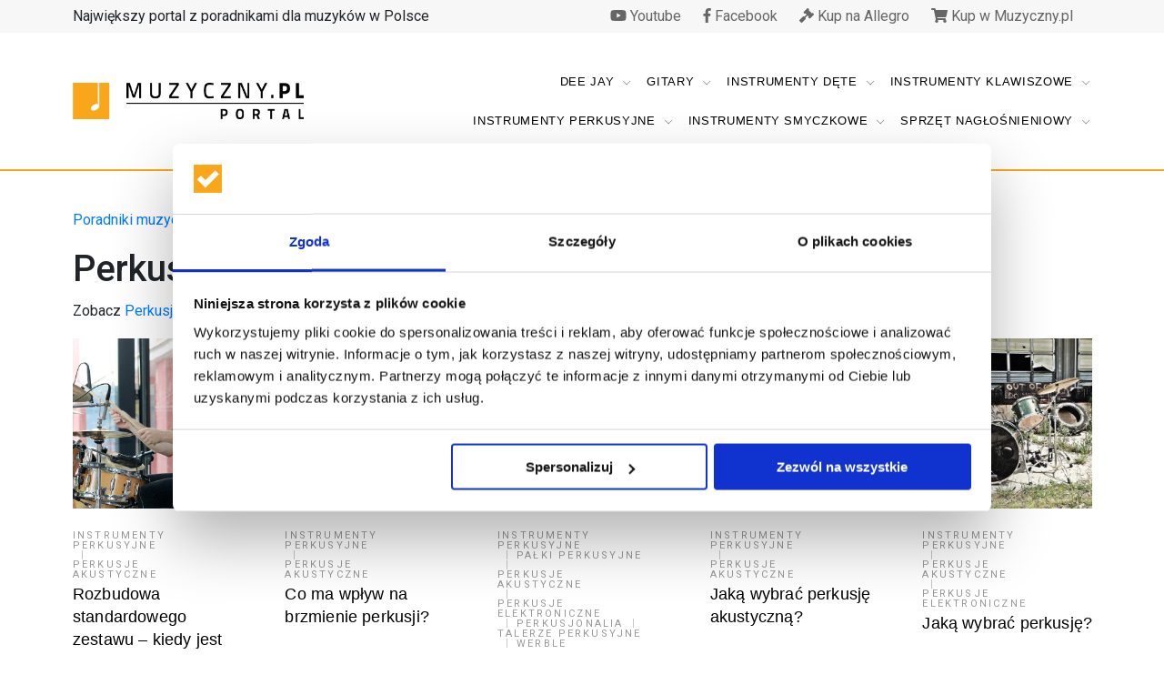

--- FILE ---
content_type: text/html; charset=UTF-8
request_url: https://muzyczny.pl/portal/category/dr/dr-ak/
body_size: 12738
content:

<!doctype html>
<html lang="pl-PL">
<head>
    <meta charset="UTF-8" />
    <meta name="viewport" content="width=device-width, initial-scale=1" />
    <link rel="profile" href="https://gmpg.org/xfn/11" />
	<meta name="msvalidate.01" content="F9FE6BC1AF777B7C472537FFDA8761B3" />
	<meta name="y_key" content="6bb18c45bf9ddad9" />
	<meta name="verify-a" value="1780c3b39164dae5192f">
	<meta name="majestic-site-verification" content="MJ12_17397765-b09f-400a-a825-8bfbed3d1b84">
	<meta name="Author" content="Muzyczny.pl" />
	<meta name="Copyright" content="Copyright (c) 2020 by Muzyczny.pl. All rights reserved." />
	<link rel="shortcut icon" href="https://muzyczny.pl/portal/favicon.ico" />
    <meta name='robots' content='index, follow, max-image-preview:large, max-snippet:-1, max-video-preview:-1' />

	<!-- This site is optimized with the Yoast SEO plugin v23.6 - https://yoast.com/wordpress/plugins/seo/ -->
	<title>Porady - Perkusje akustyczne- testy, ciekawostki | Poradnik Muzyczny.pl</title>
	<meta name="description" content="Perkusje akustyczne - poradniki dla muzyków ➡ Sprawdź najnowsze wpisy na portalu Muzyczny.pl" />
	<link rel="canonical" href="https://muzyczny.pl/portal/category/dr/dr-ak/" />
	<meta property="og:locale" content="pl_PL" />
	<meta property="og:type" content="article" />
	<meta property="og:title" content="Porady - Perkusje akustyczne- testy, ciekawostki | Poradnik Muzyczny.pl" />
	<meta property="og:description" content="Perkusje akustyczne - poradniki dla muzyków ➡ Sprawdź najnowsze wpisy na portalu Muzyczny.pl" />
	<meta property="og:url" content="https://muzyczny.pl/portal/category/dr/dr-ak/" />
	<meta property="og:site_name" content="Poradniki muzyczne | Sklep Muzyczny.pl" />
	<meta name="twitter:card" content="summary_large_image" />
	<script type="application/ld+json" class="yoast-schema-graph">{"@context":"https://schema.org","@graph":[{"@type":"CollectionPage","@id":"https://muzyczny.pl/portal/category/dr/dr-ak/","url":"https://muzyczny.pl/portal/category/dr/dr-ak/","name":"Porady - Perkusje akustyczne- testy, ciekawostki | Poradnik Muzyczny.pl","isPartOf":{"@id":"https://muzyczny.pl/portal/#website"},"primaryImageOfPage":{"@id":"https://muzyczny.pl/portal/category/dr/dr-ak/#primaryimage"},"image":{"@id":"https://muzyczny.pl/portal/category/dr/dr-ak/#primaryimage"},"thumbnailUrl":"https://muzyczny.pl/portal/wp-content/uploads/2021/08/music-3589884_960_720.jpg","description":"Perkusje akustyczne - poradniki dla muzyków ➡ Sprawdź najnowsze wpisy na portalu Muzyczny.pl","breadcrumb":{"@id":"https://muzyczny.pl/portal/category/dr/dr-ak/#breadcrumb"},"inLanguage":"pl-PL"},{"@type":"ImageObject","inLanguage":"pl-PL","@id":"https://muzyczny.pl/portal/category/dr/dr-ak/#primaryimage","url":"https://muzyczny.pl/portal/wp-content/uploads/2021/08/music-3589884_960_720.jpg","contentUrl":"https://muzyczny.pl/portal/wp-content/uploads/2021/08/music-3589884_960_720.jpg","width":960,"height":640},{"@type":"BreadcrumbList","@id":"https://muzyczny.pl/portal/category/dr/dr-ak/#breadcrumb","itemListElement":[{"@type":"ListItem","position":1,"name":"Poradniki muzyczne","item":"https://muzyczny.pl/portal/"},{"@type":"ListItem","position":2,"name":"Instrumenty perkusyjne","item":"https://muzyczny.pl/portal/category/dr/"},{"@type":"ListItem","position":3,"name":"Perkusje akustyczne"}]},{"@type":"WebSite","@id":"https://muzyczny.pl/portal/#website","url":"https://muzyczny.pl/portal/","name":"Poradniki Muzyczne - Portal Muzyczny.pl","description":"Poradniki dla muzyków, sprzet muzyczny i teoria muzyki - instrumenty muzyczne, gitary, nagłośnienie, skrzypce, perkusje, słuchawki","publisher":{"@id":"https://muzyczny.pl/portal/#organization"},"potentialAction":[{"@type":"SearchAction","target":{"@type":"EntryPoint","urlTemplate":"https://muzyczny.pl/portal/?s={search_term_string}"},"query-input":{"@type":"PropertyValueSpecification","valueRequired":true,"valueName":"search_term_string"}}],"inLanguage":"pl-PL"},{"@type":"Organization","@id":"https://muzyczny.pl/portal/#organization","name":"Muzyczny.pl","url":"https://muzyczny.pl/portal/","logo":{"@type":"ImageObject","inLanguage":"pl-PL","@id":"https://muzyczny.pl/portal/#/schema/logo/image/","url":"https://muzyczny.pl/portal/wp-content/uploads/2019/02/logo_muzyczny.png","contentUrl":"https://muzyczny.pl/portal/wp-content/uploads/2019/02/logo_muzyczny.png","width":960,"height":198,"caption":"Muzyczny.pl"},"image":{"@id":"https://muzyczny.pl/portal/#/schema/logo/image/"}}]}</script>
	<!-- / Yoast SEO plugin. -->


<link rel='dns-prefetch' href='//fonts.googleapis.com' />
<link rel="alternate" type="application/rss+xml" title="Poradniki muzyczne | Sklep Muzyczny.pl &raquo; Kanał z wpisami" href="https://muzyczny.pl/portal/feed/" />
<link rel="alternate" type="application/rss+xml" title="Poradniki muzyczne | Sklep Muzyczny.pl &raquo; Kanał z komentarzami" href="https://muzyczny.pl/portal/comments/feed/" />
<link rel="alternate" type="application/rss+xml" title="Poradniki muzyczne | Sklep Muzyczny.pl &raquo; Kanał z wpisami zaszufladkowanymi do kategorii Perkusje akustyczne" href="https://muzyczny.pl/portal/category/dr/dr-ak/feed/" />
<script type="text/javascript">
/* <![CDATA[ */
window._wpemojiSettings = {"baseUrl":"https:\/\/s.w.org\/images\/core\/emoji\/15.0.3\/72x72\/","ext":".png","svgUrl":"https:\/\/s.w.org\/images\/core\/emoji\/15.0.3\/svg\/","svgExt":".svg","source":{"concatemoji":"https:\/\/muzyczny.pl\/portal\/wp-includes\/js\/wp-emoji-release.min.js?ver=b18f05b3f2de2d00b33434627b6c7f16"}};
/*! This file is auto-generated */
!function(i,n){var o,s,e;function c(e){try{var t={supportTests:e,timestamp:(new Date).valueOf()};sessionStorage.setItem(o,JSON.stringify(t))}catch(e){}}function p(e,t,n){e.clearRect(0,0,e.canvas.width,e.canvas.height),e.fillText(t,0,0);var t=new Uint32Array(e.getImageData(0,0,e.canvas.width,e.canvas.height).data),r=(e.clearRect(0,0,e.canvas.width,e.canvas.height),e.fillText(n,0,0),new Uint32Array(e.getImageData(0,0,e.canvas.width,e.canvas.height).data));return t.every(function(e,t){return e===r[t]})}function u(e,t,n){switch(t){case"flag":return n(e,"\ud83c\udff3\ufe0f\u200d\u26a7\ufe0f","\ud83c\udff3\ufe0f\u200b\u26a7\ufe0f")?!1:!n(e,"\ud83c\uddfa\ud83c\uddf3","\ud83c\uddfa\u200b\ud83c\uddf3")&&!n(e,"\ud83c\udff4\udb40\udc67\udb40\udc62\udb40\udc65\udb40\udc6e\udb40\udc67\udb40\udc7f","\ud83c\udff4\u200b\udb40\udc67\u200b\udb40\udc62\u200b\udb40\udc65\u200b\udb40\udc6e\u200b\udb40\udc67\u200b\udb40\udc7f");case"emoji":return!n(e,"\ud83d\udc26\u200d\u2b1b","\ud83d\udc26\u200b\u2b1b")}return!1}function f(e,t,n){var r="undefined"!=typeof WorkerGlobalScope&&self instanceof WorkerGlobalScope?new OffscreenCanvas(300,150):i.createElement("canvas"),a=r.getContext("2d",{willReadFrequently:!0}),o=(a.textBaseline="top",a.font="600 32px Arial",{});return e.forEach(function(e){o[e]=t(a,e,n)}),o}function t(e){var t=i.createElement("script");t.src=e,t.defer=!0,i.head.appendChild(t)}"undefined"!=typeof Promise&&(o="wpEmojiSettingsSupports",s=["flag","emoji"],n.supports={everything:!0,everythingExceptFlag:!0},e=new Promise(function(e){i.addEventListener("DOMContentLoaded",e,{once:!0})}),new Promise(function(t){var n=function(){try{var e=JSON.parse(sessionStorage.getItem(o));if("object"==typeof e&&"number"==typeof e.timestamp&&(new Date).valueOf()<e.timestamp+604800&&"object"==typeof e.supportTests)return e.supportTests}catch(e){}return null}();if(!n){if("undefined"!=typeof Worker&&"undefined"!=typeof OffscreenCanvas&&"undefined"!=typeof URL&&URL.createObjectURL&&"undefined"!=typeof Blob)try{var e="postMessage("+f.toString()+"("+[JSON.stringify(s),u.toString(),p.toString()].join(",")+"));",r=new Blob([e],{type:"text/javascript"}),a=new Worker(URL.createObjectURL(r),{name:"wpTestEmojiSupports"});return void(a.onmessage=function(e){c(n=e.data),a.terminate(),t(n)})}catch(e){}c(n=f(s,u,p))}t(n)}).then(function(e){for(var t in e)n.supports[t]=e[t],n.supports.everything=n.supports.everything&&n.supports[t],"flag"!==t&&(n.supports.everythingExceptFlag=n.supports.everythingExceptFlag&&n.supports[t]);n.supports.everythingExceptFlag=n.supports.everythingExceptFlag&&!n.supports.flag,n.DOMReady=!1,n.readyCallback=function(){n.DOMReady=!0}}).then(function(){return e}).then(function(){var e;n.supports.everything||(n.readyCallback(),(e=n.source||{}).concatemoji?t(e.concatemoji):e.wpemoji&&e.twemoji&&(t(e.twemoji),t(e.wpemoji)))}))}((window,document),window._wpemojiSettings);
/* ]]> */
</script>
<style type="text/css">
.archive #nav-above,
					.archive #nav-below,
					.search #nav-above,
					.search #nav-below,
					.blog #nav-below, 
					.blog #nav-above, 
					.navigation.paging-navigation, 
					.navigation.pagination,
					.pagination.paging-pagination, 
					.pagination.pagination, 
					.pagination.loop-pagination, 
					.bicubic-nav-link, 
					#page-nav, 
					.camp-paging, 
					#reposter_nav-pages, 
					.unity-post-pagination, 
					.wordpost_content .nav_post_link { 
						display: none !important; 
					}
					.single-gallery .pagination.gllrpr_pagination {
						display: block !important; 
					}</style>
		
	<style id='wp-emoji-styles-inline-css' type='text/css'>

	img.wp-smiley, img.emoji {
		display: inline !important;
		border: none !important;
		box-shadow: none !important;
		height: 1em !important;
		width: 1em !important;
		margin: 0 0.07em !important;
		vertical-align: -0.1em !important;
		background: none !important;
		padding: 0 !important;
	}
</style>
<link rel='stylesheet' id='wp-block-library-css' href='https://muzyczny.pl/portal/wp-includes/css/dist/block-library/style.min.css?ver=b18f05b3f2de2d00b33434627b6c7f16' type='text/css' media='all' />
<style id='classic-theme-styles-inline-css' type='text/css'>
/*! This file is auto-generated */
.wp-block-button__link{color:#fff;background-color:#32373c;border-radius:9999px;box-shadow:none;text-decoration:none;padding:calc(.667em + 2px) calc(1.333em + 2px);font-size:1.125em}.wp-block-file__button{background:#32373c;color:#fff;text-decoration:none}
</style>
<style id='global-styles-inline-css' type='text/css'>
:root{--wp--preset--aspect-ratio--square: 1;--wp--preset--aspect-ratio--4-3: 4/3;--wp--preset--aspect-ratio--3-4: 3/4;--wp--preset--aspect-ratio--3-2: 3/2;--wp--preset--aspect-ratio--2-3: 2/3;--wp--preset--aspect-ratio--16-9: 16/9;--wp--preset--aspect-ratio--9-16: 9/16;--wp--preset--color--black: #000000;--wp--preset--color--cyan-bluish-gray: #abb8c3;--wp--preset--color--white: #ffffff;--wp--preset--color--pale-pink: #f78da7;--wp--preset--color--vivid-red: #cf2e2e;--wp--preset--color--luminous-vivid-orange: #ff6900;--wp--preset--color--luminous-vivid-amber: #fcb900;--wp--preset--color--light-green-cyan: #7bdcb5;--wp--preset--color--vivid-green-cyan: #00d084;--wp--preset--color--pale-cyan-blue: #8ed1fc;--wp--preset--color--vivid-cyan-blue: #0693e3;--wp--preset--color--vivid-purple: #9b51e0;--wp--preset--gradient--vivid-cyan-blue-to-vivid-purple: linear-gradient(135deg,rgba(6,147,227,1) 0%,rgb(155,81,224) 100%);--wp--preset--gradient--light-green-cyan-to-vivid-green-cyan: linear-gradient(135deg,rgb(122,220,180) 0%,rgb(0,208,130) 100%);--wp--preset--gradient--luminous-vivid-amber-to-luminous-vivid-orange: linear-gradient(135deg,rgba(252,185,0,1) 0%,rgba(255,105,0,1) 100%);--wp--preset--gradient--luminous-vivid-orange-to-vivid-red: linear-gradient(135deg,rgba(255,105,0,1) 0%,rgb(207,46,46) 100%);--wp--preset--gradient--very-light-gray-to-cyan-bluish-gray: linear-gradient(135deg,rgb(238,238,238) 0%,rgb(169,184,195) 100%);--wp--preset--gradient--cool-to-warm-spectrum: linear-gradient(135deg,rgb(74,234,220) 0%,rgb(151,120,209) 20%,rgb(207,42,186) 40%,rgb(238,44,130) 60%,rgb(251,105,98) 80%,rgb(254,248,76) 100%);--wp--preset--gradient--blush-light-purple: linear-gradient(135deg,rgb(255,206,236) 0%,rgb(152,150,240) 100%);--wp--preset--gradient--blush-bordeaux: linear-gradient(135deg,rgb(254,205,165) 0%,rgb(254,45,45) 50%,rgb(107,0,62) 100%);--wp--preset--gradient--luminous-dusk: linear-gradient(135deg,rgb(255,203,112) 0%,rgb(199,81,192) 50%,rgb(65,88,208) 100%);--wp--preset--gradient--pale-ocean: linear-gradient(135deg,rgb(255,245,203) 0%,rgb(182,227,212) 50%,rgb(51,167,181) 100%);--wp--preset--gradient--electric-grass: linear-gradient(135deg,rgb(202,248,128) 0%,rgb(113,206,126) 100%);--wp--preset--gradient--midnight: linear-gradient(135deg,rgb(2,3,129) 0%,rgb(40,116,252) 100%);--wp--preset--font-size--small: 13px;--wp--preset--font-size--medium: 20px;--wp--preset--font-size--large: 36px;--wp--preset--font-size--x-large: 42px;--wp--preset--spacing--20: 0.44rem;--wp--preset--spacing--30: 0.67rem;--wp--preset--spacing--40: 1rem;--wp--preset--spacing--50: 1.5rem;--wp--preset--spacing--60: 2.25rem;--wp--preset--spacing--70: 3.38rem;--wp--preset--spacing--80: 5.06rem;--wp--preset--shadow--natural: 6px 6px 9px rgba(0, 0, 0, 0.2);--wp--preset--shadow--deep: 12px 12px 50px rgba(0, 0, 0, 0.4);--wp--preset--shadow--sharp: 6px 6px 0px rgba(0, 0, 0, 0.2);--wp--preset--shadow--outlined: 6px 6px 0px -3px rgba(255, 255, 255, 1), 6px 6px rgba(0, 0, 0, 1);--wp--preset--shadow--crisp: 6px 6px 0px rgba(0, 0, 0, 1);}:where(.is-layout-flex){gap: 0.5em;}:where(.is-layout-grid){gap: 0.5em;}body .is-layout-flex{display: flex;}.is-layout-flex{flex-wrap: wrap;align-items: center;}.is-layout-flex > :is(*, div){margin: 0;}body .is-layout-grid{display: grid;}.is-layout-grid > :is(*, div){margin: 0;}:where(.wp-block-columns.is-layout-flex){gap: 2em;}:where(.wp-block-columns.is-layout-grid){gap: 2em;}:where(.wp-block-post-template.is-layout-flex){gap: 1.25em;}:where(.wp-block-post-template.is-layout-grid){gap: 1.25em;}.has-black-color{color: var(--wp--preset--color--black) !important;}.has-cyan-bluish-gray-color{color: var(--wp--preset--color--cyan-bluish-gray) !important;}.has-white-color{color: var(--wp--preset--color--white) !important;}.has-pale-pink-color{color: var(--wp--preset--color--pale-pink) !important;}.has-vivid-red-color{color: var(--wp--preset--color--vivid-red) !important;}.has-luminous-vivid-orange-color{color: var(--wp--preset--color--luminous-vivid-orange) !important;}.has-luminous-vivid-amber-color{color: var(--wp--preset--color--luminous-vivid-amber) !important;}.has-light-green-cyan-color{color: var(--wp--preset--color--light-green-cyan) !important;}.has-vivid-green-cyan-color{color: var(--wp--preset--color--vivid-green-cyan) !important;}.has-pale-cyan-blue-color{color: var(--wp--preset--color--pale-cyan-blue) !important;}.has-vivid-cyan-blue-color{color: var(--wp--preset--color--vivid-cyan-blue) !important;}.has-vivid-purple-color{color: var(--wp--preset--color--vivid-purple) !important;}.has-black-background-color{background-color: var(--wp--preset--color--black) !important;}.has-cyan-bluish-gray-background-color{background-color: var(--wp--preset--color--cyan-bluish-gray) !important;}.has-white-background-color{background-color: var(--wp--preset--color--white) !important;}.has-pale-pink-background-color{background-color: var(--wp--preset--color--pale-pink) !important;}.has-vivid-red-background-color{background-color: var(--wp--preset--color--vivid-red) !important;}.has-luminous-vivid-orange-background-color{background-color: var(--wp--preset--color--luminous-vivid-orange) !important;}.has-luminous-vivid-amber-background-color{background-color: var(--wp--preset--color--luminous-vivid-amber) !important;}.has-light-green-cyan-background-color{background-color: var(--wp--preset--color--light-green-cyan) !important;}.has-vivid-green-cyan-background-color{background-color: var(--wp--preset--color--vivid-green-cyan) !important;}.has-pale-cyan-blue-background-color{background-color: var(--wp--preset--color--pale-cyan-blue) !important;}.has-vivid-cyan-blue-background-color{background-color: var(--wp--preset--color--vivid-cyan-blue) !important;}.has-vivid-purple-background-color{background-color: var(--wp--preset--color--vivid-purple) !important;}.has-black-border-color{border-color: var(--wp--preset--color--black) !important;}.has-cyan-bluish-gray-border-color{border-color: var(--wp--preset--color--cyan-bluish-gray) !important;}.has-white-border-color{border-color: var(--wp--preset--color--white) !important;}.has-pale-pink-border-color{border-color: var(--wp--preset--color--pale-pink) !important;}.has-vivid-red-border-color{border-color: var(--wp--preset--color--vivid-red) !important;}.has-luminous-vivid-orange-border-color{border-color: var(--wp--preset--color--luminous-vivid-orange) !important;}.has-luminous-vivid-amber-border-color{border-color: var(--wp--preset--color--luminous-vivid-amber) !important;}.has-light-green-cyan-border-color{border-color: var(--wp--preset--color--light-green-cyan) !important;}.has-vivid-green-cyan-border-color{border-color: var(--wp--preset--color--vivid-green-cyan) !important;}.has-pale-cyan-blue-border-color{border-color: var(--wp--preset--color--pale-cyan-blue) !important;}.has-vivid-cyan-blue-border-color{border-color: var(--wp--preset--color--vivid-cyan-blue) !important;}.has-vivid-purple-border-color{border-color: var(--wp--preset--color--vivid-purple) !important;}.has-vivid-cyan-blue-to-vivid-purple-gradient-background{background: var(--wp--preset--gradient--vivid-cyan-blue-to-vivid-purple) !important;}.has-light-green-cyan-to-vivid-green-cyan-gradient-background{background: var(--wp--preset--gradient--light-green-cyan-to-vivid-green-cyan) !important;}.has-luminous-vivid-amber-to-luminous-vivid-orange-gradient-background{background: var(--wp--preset--gradient--luminous-vivid-amber-to-luminous-vivid-orange) !important;}.has-luminous-vivid-orange-to-vivid-red-gradient-background{background: var(--wp--preset--gradient--luminous-vivid-orange-to-vivid-red) !important;}.has-very-light-gray-to-cyan-bluish-gray-gradient-background{background: var(--wp--preset--gradient--very-light-gray-to-cyan-bluish-gray) !important;}.has-cool-to-warm-spectrum-gradient-background{background: var(--wp--preset--gradient--cool-to-warm-spectrum) !important;}.has-blush-light-purple-gradient-background{background: var(--wp--preset--gradient--blush-light-purple) !important;}.has-blush-bordeaux-gradient-background{background: var(--wp--preset--gradient--blush-bordeaux) !important;}.has-luminous-dusk-gradient-background{background: var(--wp--preset--gradient--luminous-dusk) !important;}.has-pale-ocean-gradient-background{background: var(--wp--preset--gradient--pale-ocean) !important;}.has-electric-grass-gradient-background{background: var(--wp--preset--gradient--electric-grass) !important;}.has-midnight-gradient-background{background: var(--wp--preset--gradient--midnight) !important;}.has-small-font-size{font-size: var(--wp--preset--font-size--small) !important;}.has-medium-font-size{font-size: var(--wp--preset--font-size--medium) !important;}.has-large-font-size{font-size: var(--wp--preset--font-size--large) !important;}.has-x-large-font-size{font-size: var(--wp--preset--font-size--x-large) !important;}
:where(.wp-block-post-template.is-layout-flex){gap: 1.25em;}:where(.wp-block-post-template.is-layout-grid){gap: 1.25em;}
:where(.wp-block-columns.is-layout-flex){gap: 2em;}:where(.wp-block-columns.is-layout-grid){gap: 2em;}
:root :where(.wp-block-pullquote){font-size: 1.5em;line-height: 1.6;}
</style>
<link rel='stylesheet' id='parent-style-css' href='https://muzyczny.pl/portal/wp-content/themes/blogasm/style.css?ver=b18f05b3f2de2d00b33434627b6c7f16' type='text/css' media='all' />
<link rel='stylesheet' id='blogasm-google-fonts-css' href='https://fonts.googleapis.com/css?family=Roboto%3A300%2C400%2C500%2C700%7CWork%2BSans%3A300%2C400%2C500%2C600%2C700&#038;subset=latin%2Clatin-ext' type='text/css' media='all' />
<link rel='stylesheet' id='lib-style-css' href='https://muzyczny.pl/portal/wp-content/themes/blogasm/assets/front-end/css/lib.css?ver=b18f05b3f2de2d00b33434627b6c7f16' type='text/css' media='all' />
<link rel='stylesheet' id='blogasm-style-css' href='https://muzyczny.pl/portal/wp-content/themes/blogasm-child/style.css?ver=b18f05b3f2de2d00b33434627b6c7f16' type='text/css' media='all' />
<link rel='stylesheet' id='wp-paginate-css' href='https://muzyczny.pl/portal/wp-content/plugins/wp-paginate/css/wp-paginate.css?ver=2.2.2' type='text/css' media='screen' />
<script type="text/javascript" src="https://muzyczny.pl/portal/wp-includes/js/jquery/jquery.min.js?ver=3.7.1" id="jquery-core-js"></script>
<script type="text/javascript" src="https://muzyczny.pl/portal/wp-includes/js/jquery/jquery-migrate.min.js?ver=3.4.1" id="jquery-migrate-js"></script>
<link rel="https://api.w.org/" href="https://muzyczny.pl/portal/wp-json/" /><link rel="alternate" title="JSON" type="application/json" href="https://muzyczny.pl/portal/wp-json/wp/v2/categories/78" /><link rel="EditURI" type="application/rsd+xml" title="RSD" href="https://muzyczny.pl/portal/xmlrpc.php?rsd" />

		<style type="text/css" id="wp-custom-css">
			/* top header */
#top-header-bar{background: #f7f7f7;padding: 6px 0;}
@media screen and (max-width: 767px){
	#top-header-bar .col-6{width:100%;max-width:100%;flex: 0 0 100%;}
	#top-header-bar .social-link{font-size:0;}
	#top-header-bar .social-link svg{font-size:14px;}
}
.site-header .nav-bar{margin-bottom:40px;border-bottom:2px solid #faa61a;}

#top-header-bar .social-link{display:inline-block;color:#666;margin-right:20px;}

/* slider */
#homepage-slider{margin-bottom:40px;padding:20px 0;background-color: #f8f8f8;border-top: 1px solid #e5e5e5;}

/* grid */
@media screen and (min-width: 992px){
	.archived-posts .post-col.portrait-img{width: 20%!important;}
}
.archived-posts .post-col.portrait-img .post-thumbnail-wrap{padding-top:100%!important;}

/* sidebar */
body.single #secondary .widget ul li{display:block;}
body.single #secondary .widget ul.children{margin-left:20px;}

/* post */ 
body.single .header-elements{padding-bottom:0!important;width:100%!important;}

/* pagination */
.navigation{width:100%;}
.wp-paginate{padding-left:22px;}

/* footer */
footer.site-footer .footer-widgets{padding-top:40px;}
footer.site-footer .footer-widgets .widget{margin-bottom:40px;}
footer.site-footer{border-top: 2px solid #faa61a;}
footer.site-footer .widget-title{color:#d0d0d0;font-size:13px;margin-bottom:13px;}
footer.site-footer .textwidget{color:#d0d0d0;font-size:13px;line-height: 19px;}
footer.site-footer .textwidget p{line-height: 19px;}
footer.site-footer .textwidget a{color:#d0d0d0;font-size:13px;}
footer.site-footer .widget .textwidget ul li{color:#d0d0d0;font-size:13px;padding:0;margin:0;}

#colophon {background:#2d2e2f;color:#d0d0d0;}
#colophon a{color:#d0d0d0;}
#colophon .outer-container{padding-top:12px;padding-bottom:12px;}
.navigation.pagination .page-numbers.current{color:#faa61a !important;}
.goup_button{display:block;width:100px;padding:10px 15px;margin:15px;margin-left:0;color:#fff;background:#faa61a}
.goup_button:link{display:block;width:100px;padding:10px 15px;margin:15px;margin-left:0;color:#fff;background:#faa61a}
.goup_button:visited{display:block;width:100px;padding:10px 15px;margin:15px;margin-left:0;color:#fff;background:#faa61a}
.well.opinion{background:#f1f1f1;padding:20px 20px 10px 20px;margin-bottom:20px;border-left:8px solid #e1e1e1;font-style:italic;}
.well.opinion .name{font-weight:bold !important;font-style:italic;}


/* cookiebot */

	#CookiebotWidget {
		background:#fff;
	}

	#CookiebotWidget:not(.CookiebotWidget-open) .CookiebotWidget-logo {
		margin-top: 0 !important;
		background: transparent !important;
	}

	#CookiebotWidget .CookiebotWidget-header .CookiebotWidget-close{
		background: #fff !important;
		margin-top: 0 !important;
	}

	#CookiebotWidget .CookiebotWidget-consent-details button {
		color: #1032CF!important;
		background: transparent!important;
		margin-bottom: 12px!important;
		margin-top: 0!important;
	}

	#CookiebotWidget #CookiebotWidget-buttons #CookiebotWidget-btn-withdraw {
		background-color: #FFFFFF!important;
		border-color: #1032CF!important;
		color: #141414!important;
		margin: 0 8px 8px 0 !important;
	}

	#CookiebotWidget #CookiebotWidget-buttons #CookiebotWidget-btn-change {
		background-color: #1032CF!important;
		border-color: #1032CF!important;
		margin: 0 0 8px 0 !important;
	}

	#CookiebotWidget #CookiebotWidget-buttons button {
		border: 2px solid!important;
		border-radius: 4px!important;
	}	

	#CookiebotWidget.CookiebotWidget-open button.CookiebotWidget-logo {
		margin-top: 0!important;	
	}

	#CybotCookiebotDialogFooter .CybotCookiebotDialogBodyButton {
		background-color: transparent!important;
		border: 2px solid #1032CF!important;
		border-radius: 0.25em!important;
		color: #141414!important;
		letter-spacing: normal!important;
		line-height:normal!important;
		margin-top:0!important;
	}

	#CybotCookiebotDialogFooter #CybotCookiebotDialogBodyButtonAccept, 
	#CybotCookiebotDialogFooter #CybotCookiebotDialogBodyLevelButtonAccept, 
	#CybotCookiebotDialogFooter #CybotCookiebotDialogBodyLevelButtonLevelOptinAllowAll {
		background-color: #1032CF!important;
		border-color: #1032CF!important;
		color: #ffffff!important;
	}

	#CybotCookiebotDialog .CookieCard .CybotCookiebotDialogDetailBodyContentCookieContainerButton{
		background: transparent !important;
		color: inherit !important;
		letter-spacing: normal;
		margin-top: 0 !important;	
	}

	#CybotCookiebotDialog button:before {
		box-sizing: unset;
	}

	@media (max-width: 600px) {
		#CybotCookiebotDialogBodyButtons .CybotCookiebotDialogBodyButton:not(:last-of-type), 
		#CybotCookiebotDialogFooter .CybotCookiebotDialogBodyButton:not(:first-of-type) {
			margin-bottom: 0.5em!important;
		}	
	}

.single-post .site-main > article > .entry-content ul,li {
    font-family: Roboto, Helvetica, Arial, sans-serif;
    font-weight: 400;
    text-transform: none;
    color: #808080;
    font-size: 14px;
    line-height: 2em;
    letter-spacing: 0.01em;
}		</style>
		<style id="kirki-inline-styles">.search-popup{background:rgba(255,255,255,1);}.footer-widgets::before{background-color:#2d2e2f;}</style>	
	<script data-cookieconsent="ignore">
    window.dataLayer = window.dataLayer || [];
    function gtag() {
        dataLayer.push(arguments);
    }
    gtag("consent", "default", {
        ad_user_data: "denied",
        ad_personalization: "denied",
        ad_storage: "denied",
        analytics_storage: "denied",
        functionality_storage: "denied",
        personalization_storage: "denied",
        security_storage: "granted",
        wait_for_update: 500,
    });
    gtag("set", "ads_data_redaction", true);
    gtag("set", "url_passthrough", true);
	</script>
	
	<!-- Google Tag Manager -->
	<script language="JavaScript" data-cookieconsent="ignore">(function(w,d,s,l,i){w[l]=w[l]||[];w[l].push({'gtm.start':
	new Date().getTime(),event:'gtm.js'});var f=d.getElementsByTagName(s)[0],
	j=d.createElement(s),dl=l!='dataLayer'?'&l='+l:'';j.async=true;j.src=
	'https://www.googletagmanager.com/gtm.js?id='+i+dl;f.parentNode.insertBefore(j,f);
	})(window,document,'script','dataLayer','GTM-WTRKQBG');</script>
	<!-- End Google Tag Manager -->
	
	<script id="Cookiebot" src="https://consent.cookiebot.com/uc.js" data-cbid="efb5c22e-578f-4b71-b465-107d952e39ac" data-blockingmode="auto" type="text/javascript"></script>
	<style type="text/css">
	  a#CybotCookiebotDialogPoweredbyCybot,
	  div#CybotCookiebotDialogPoweredByText {
		display: none;
	  }

	  #CookiebotWidget .CookiebotWidget-body .CookiebotWidget-main-logo {
		display: none !important;
	  }

	</style>
	
</head>

<body class="archive category category-dr-ak category-78 wp-custom-logo hfeed">
<div id="page" class="site website-container">
    <a class="skip-link screen-reader-text" href="#content">Skip to content</a>

    <header id="masthead" class="site-header header-layout-1 scroll transition-5s">
	
		<div  id="top-header-bar">
			<div class="outer-container overflow-visible">
				<div class="container-fluid">
					<div class="row">
						<div class="col-6">
							Największy portal z poradnikami dla muzyków w Polsce
						</div>
						<div class="col-6 text-right text-left-mobile">
							<a target="_blank" class="social-link" href="https://www.youtube.com/user/muzycznyOpl/videos"><i class="fab fa-youtube"></i> Youtube</a>
							<a target="_blank" class="social-link" href="https://www.facebook.com/muzycznypl"><i class="fab fa-facebook-f"></i></i> Facebook</a>
							<a target="_blank" class="social-link" href="https://allegro.pl/uzytkownik/Muzyczny_pl"><i class="fas fa-gavel"></i> Kup na Allegro</a>
							<a target="_blank" class="social-link" href="https://muzyczny.pl"><i class="fas fa-shopping-cart"></i> Kup w Muzyczny.pl</a>
						</div>						
					</div>
				</div>
			</div>
		</div>
		
        
        <div class="nav-bar bg-white nav-bar-setting transition-35s">
            <div class="outer-container overflow-visible">
                <div class="container-fluid">
                    <div class="row align-items-center">
                        
<div class="body-overlay w-100 h-100 opacity-0 invisible transition-5s"></div>

<div class="col-9 col-lg-3">
    <div class="site-branding d-flex flex-wrap align-items-center">

                
        <div class="site-branding d-flex flex-wrap align-items-center">

	        <a href="https://muzyczny.pl/portal/" class="custom-logo-link" rel="home" itemprop="url"><img width="960" height="198" src="https://muzyczny.pl/portal/wp-content/uploads/2019/05/logo_muzyczny.png" class="custom-logo" alt="Poradniki | Sklep Muzyczny.pl" itemprop="logo" srcset="https://muzyczny.pl/portal/wp-content/uploads/2019/05/logo_muzyczny.png 960w, https://muzyczny.pl/portal/wp-content/uploads/2019/05/logo_muzyczny.png 300w, https://muzyczny.pl/portal/wp-content/uploads/2019/05/logo_muzyczny.png 768w" sizes="(max-width: 960px) 100vw, 960px"></a>
	        <div class="site-title-wrap">
	
	            
	                <p class="site-title screen-reader-text"><a class="d-inline-block td-none outline-none" href="https://muzyczny.pl/portal/" rel="home">Poradniki | Sklep Muzyczny.pl</a></p>
	
	            
	        </div><!-- .site-title-wrap -->
	    </div>

        <div class="site-title-wrap">

            
                <p class="site-title screen-reader-text"><a class="d-inline-block td-none outline-none" href="https://muzyczny.pl/portal/" rel="home">Poradniki muzyczne | Sklep Muzyczny.pl</a></p>

            
        </div><!-- .site-title-wrap -->
    </div><!-- .site-branding -->
</div><!-- .col -->

<div class="col-1 col-lg-9">
    <nav class="main-navigation slide-in transition-5s">
        <div class="close-navigation d-flex justify-content-center align-items-center position-absolute transition-5s cursor-pointer d-lg-none"><span class="pt-icon icon-cross"></span></div>

        <ul id="primary-menu" class="primary-menu d-flex flex-wrap flex-column flex-lg-row justify-content-end p-0 m-0 ls-none"><li id="menu-item-37" class="menu-item menu-item-type-taxonomy menu-item-object-category menu-item-has-children menu-item-37"><a href="https://muzyczny.pl/portal/category/dj/">Dee Jay</a>
<ul class="sub-menu">
	<li id="menu-item-1577" class="menu-item menu-item-type-taxonomy menu-item-object-category menu-item-1577"><a href="https://muzyczny.pl/portal/category/dj/dj-efekt/">Efekty</a></li>
	<li id="menu-item-1578" class="menu-item menu-item-type-taxonomy menu-item-object-category menu-item-1578"><a href="https://muzyczny.pl/portal/category/dj/dj-gram/">Gramofony</a></li>
	<li id="menu-item-1579" class="menu-item menu-item-type-taxonomy menu-item-object-category menu-item-1579"><a href="https://muzyczny.pl/portal/category/dj/dj-ctrl/">Kontrolery DJ</a></li>
	<li id="menu-item-1580" class="menu-item menu-item-type-taxonomy menu-item-object-category menu-item-1580"><a href="https://muzyczny.pl/portal/category/dj/dj-mix/">Miksery DJ</a></li>
	<li id="menu-item-1581" class="menu-item menu-item-type-taxonomy menu-item-object-category menu-item-1581"><a href="https://muzyczny.pl/portal/category/dj/dj-player/">Odtwarzacze DJ (CD, MP3, DVD etc.)</a></li>
	<li id="menu-item-1603" class="menu-item menu-item-type-taxonomy menu-item-object-category menu-item-1603"><a href="https://muzyczny.pl/portal/category/dj/dj-sluch/">Słuchawki dla DJ-a</a></li>
	<li id="menu-item-1604" class="menu-item menu-item-type-taxonomy menu-item-object-category menu-item-1604"><a href="https://muzyczny.pl/portal/category/dj/dj-system/">Wkładki, igły gramofonowe</a></li>
</ul>
</li>
<li id="menu-item-38" class="menu-item menu-item-type-taxonomy menu-item-object-category menu-item-has-children menu-item-38"><a href="https://muzyczny.pl/portal/category/gt/">Gitary</a>
<ul class="sub-menu">
	<li id="menu-item-86" class="menu-item menu-item-type-taxonomy menu-item-object-category menu-item-86"><a href="https://muzyczny.pl/portal/category/gt/gt-akc/">Akcesoria gitarowe</a></li>
	<li id="menu-item-87" class="menu-item menu-item-type-taxonomy menu-item-object-category menu-item-87"><a href="https://muzyczny.pl/portal/category/gt/gt-fx/">Efekty gitarowe</a></li>
	<li id="menu-item-1582" class="menu-item menu-item-type-taxonomy menu-item-object-category menu-item-1582"><a href="https://muzyczny.pl/portal/category/gt/gt-ak/">Gitary akustyczne</a></li>
	<li id="menu-item-84" class="menu-item menu-item-type-taxonomy menu-item-object-category menu-item-84"><a href="https://muzyczny.pl/portal/category/gt/gt-bas/">Gitary basowe</a></li>
	<li id="menu-item-1583" class="menu-item menu-item-type-taxonomy menu-item-object-category menu-item-1583"><a href="https://muzyczny.pl/portal/category/gt/gt-ea/">Gitary elektroakustyczne</a></li>
	<li id="menu-item-82" class="menu-item menu-item-type-taxonomy menu-item-object-category menu-item-82"><a href="https://muzyczny.pl/portal/category/gt/gt-el/">Gitary elektryczne</a></li>
	<li id="menu-item-83" class="menu-item menu-item-type-taxonomy menu-item-object-category menu-item-83"><a href="https://muzyczny.pl/portal/category/gt/gt-kl/">Gitary klasyczne</a></li>
	<li id="menu-item-1584" class="menu-item menu-item-type-taxonomy menu-item-object-category menu-item-1584"><a href="https://muzyczny.pl/portal/category/gt/gt-k/">Kostki, piórka, pazurki</a></li>
	<li id="menu-item-1585" class="menu-item menu-item-type-taxonomy menu-item-object-category menu-item-1585"><a href="https://muzyczny.pl/portal/category/gt/gt-mand/">Mandoliny i ukulele</a></li>
	<li id="menu-item-85" class="menu-item menu-item-type-taxonomy menu-item-object-category menu-item-85"><a href="https://muzyczny.pl/portal/category/gt/gt-str/">Struny gitarowe</a></li>
	<li id="menu-item-95" class="menu-item menu-item-type-taxonomy menu-item-object-category menu-item-95"><a href="https://muzyczny.pl/portal/category/gt/gt-ampg/">Wzmacniacze i kolumny gitarowe</a></li>
</ul>
</li>
<li id="menu-item-39" class="menu-item menu-item-type-taxonomy menu-item-object-category menu-item-has-children menu-item-39"><a href="https://muzyczny.pl/portal/category/id/">Instrumenty dęte</a>
<ul class="sub-menu">
	<li id="menu-item-1586" class="menu-item menu-item-type-taxonomy menu-item-object-category menu-item-1586"><a href="https://muzyczny.pl/portal/category/id/id-akc/">Akcesoria dęte</a></li>
	<li id="menu-item-1587" class="menu-item menu-item-type-taxonomy menu-item-object-category menu-item-1587"><a href="https://muzyczny.pl/portal/category/id/id-flpoprz/">Flety poprzeczne</a></li>
	<li id="menu-item-1588" class="menu-item menu-item-type-taxonomy menu-item-object-category menu-item-1588"><a href="https://muzyczny.pl/portal/category/id/id-flprost/">Flety proste</a></li>
	<li id="menu-item-2500" class="menu-item menu-item-type-taxonomy menu-item-object-category menu-item-2500"><a href="https://muzyczny.pl/portal/category/id/id-harm/">Harmonijki ustne</a></li>
	<li id="menu-item-88" class="menu-item menu-item-type-taxonomy menu-item-object-category menu-item-88"><a href="https://muzyczny.pl/portal/category/id/id-klarn/">Klarnety</a></li>
	<li id="menu-item-1605" class="menu-item menu-item-type-taxonomy menu-item-object-category menu-item-1605"><a href="https://muzyczny.pl/portal/category/id/id-puzon/">Puzony</a></li>
	<li id="menu-item-1606" class="menu-item menu-item-type-taxonomy menu-item-object-category menu-item-1606"><a href="https://muzyczny.pl/portal/category/id/id-sax/">Saksofony</a></li>
	<li id="menu-item-1607" class="menu-item menu-item-type-taxonomy menu-item-object-category menu-item-1607"><a href="https://muzyczny.pl/portal/category/id/id-apteka/">Środki czyszczące i pielęgnacyjne</a></li>
	<li id="menu-item-1608" class="menu-item menu-item-type-taxonomy menu-item-object-category menu-item-1608"><a href="https://muzyczny.pl/portal/category/id/id-stroik/">Stroiki</a></li>
	<li id="menu-item-1609" class="menu-item menu-item-type-taxonomy menu-item-object-category menu-item-1609"><a href="https://muzyczny.pl/portal/category/id/id-tr/">Trąbki</a></li>
	<li id="menu-item-1610" class="menu-item menu-item-type-taxonomy menu-item-object-category menu-item-1610"><a href="https://muzyczny.pl/portal/category/id/id-ustnik/">Ustniki</a></li>
</ul>
</li>
<li id="menu-item-40" class="menu-item menu-item-type-taxonomy menu-item-object-category menu-item-has-children menu-item-40"><a href="https://muzyczny.pl/portal/category/ik/">Instrumenty klawiszowe</a>
<ul class="sub-menu">
	<li id="menu-item-1589" class="menu-item menu-item-type-taxonomy menu-item-object-category menu-item-1589"><a href="https://muzyczny.pl/portal/category/ik/ik-akc/">Akcesoria dla instrumentów klawiszowych</a></li>
	<li id="menu-item-1590" class="menu-item menu-item-type-taxonomy menu-item-object-category menu-item-1590"><a href="https://muzyczny.pl/portal/category/ik/ik-akordeon/">Akordeony</a></li>
	<li id="menu-item-1591" class="menu-item menu-item-type-taxonomy menu-item-object-category menu-item-1591"><a href="https://muzyczny.pl/portal/category/ik/ik-fortep/">Fortepiany</a></li>
	<li id="menu-item-1592" class="menu-item menu-item-type-taxonomy menu-item-object-category menu-item-1592"><a href="https://muzyczny.pl/portal/category/ik/ik-keyb/">Keyboardy</a></li>
	<li id="menu-item-1593" class="menu-item menu-item-type-taxonomy menu-item-object-category menu-item-1593"><a href="https://muzyczny.pl/portal/category/ik/ik-midi/">Klawiatury sterujące, MIDI</a></li>
	<li id="menu-item-1594" class="menu-item menu-item-type-taxonomy menu-item-object-category menu-item-1594"><a href="https://muzyczny.pl/portal/category/ik/ik-pedal/">Kontrolery nożne, pedały</a></li>
	<li id="menu-item-1595" class="menu-item menu-item-type-taxonomy menu-item-object-category menu-item-1595"><a href="https://muzyczny.pl/portal/category/ik/ik-organ/">Organy</a></li>
	<li id="menu-item-1611" class="menu-item menu-item-type-taxonomy menu-item-object-category menu-item-1611"><a href="https://muzyczny.pl/portal/category/ik/ik-pianoak/">Pianina akustyczne</a></li>
	<li id="menu-item-1612" class="menu-item menu-item-type-taxonomy menu-item-object-category menu-item-1612"><a href="https://muzyczny.pl/portal/category/ik/ik-pianoel/">Pianina elektroniczne, stage piana</a></li>
	<li id="menu-item-1613" class="menu-item menu-item-type-taxonomy menu-item-object-category menu-item-1613"><a href="https://muzyczny.pl/portal/category/ik/ik-synth/">Syntezatory</a></li>
</ul>
</li>
<li id="menu-item-41" class="menu-item menu-item-type-taxonomy menu-item-object-category current-category-ancestor current-menu-ancestor current-menu-parent current-category-parent menu-item-has-children menu-item-41"><a href="https://muzyczny.pl/portal/category/dr/">Instrumenty perkusyjne</a>
<ul class="sub-menu">
	<li id="menu-item-1596" class="menu-item menu-item-type-taxonomy menu-item-object-category menu-item-1596"><a href="https://muzyczny.pl/portal/category/dr/dr-hard/">Hardware</a></li>
	<li id="menu-item-1597" class="menu-item menu-item-type-taxonomy menu-item-object-category menu-item-1597"><a href="https://muzyczny.pl/portal/category/dr/dr-membr/">Naciągi perkusyjne</a></li>
	<li id="menu-item-2501" class="menu-item menu-item-type-taxonomy menu-item-object-category menu-item-2501"><a href="https://muzyczny.pl/portal/category/dr/dr-orch/">Orkiestrowe instrumenty perkusyjne</a></li>
	<li id="menu-item-1598" class="menu-item menu-item-type-taxonomy menu-item-object-category menu-item-1598"><a href="https://muzyczny.pl/portal/category/dr/dr-sticks/">Pałki perkusyjne</a></li>
	<li id="menu-item-1599" class="menu-item menu-item-type-taxonomy menu-item-object-category current-menu-item menu-item-1599"><a href="https://muzyczny.pl/portal/category/dr/dr-ak/" aria-current="page">Perkusje akustyczne</a></li>
	<li id="menu-item-1614" class="menu-item menu-item-type-taxonomy menu-item-object-category menu-item-1614"><a href="https://muzyczny.pl/portal/category/dr/dr-el/">Perkusje elektroniczne</a></li>
	<li id="menu-item-1615" class="menu-item menu-item-type-taxonomy menu-item-object-category menu-item-1615"><a href="https://muzyczny.pl/portal/category/dr/dr-perc/">Perkusjonalia</a></li>
	<li id="menu-item-1616" class="menu-item menu-item-type-taxonomy menu-item-object-category menu-item-1616"><a href="https://muzyczny.pl/portal/category/dr/dr-blach/">Talerze perkusyjne</a></li>
	<li id="menu-item-1617" class="menu-item menu-item-type-taxonomy menu-item-object-category menu-item-1617"><a href="https://muzyczny.pl/portal/category/dr/dr-werb/">Werble</a></li>
</ul>
</li>
<li id="menu-item-42" class="menu-item menu-item-type-taxonomy menu-item-object-category menu-item-has-children menu-item-42"><a href="https://muzyczny.pl/portal/category/is/">Instrumenty smyczkowe</a>
<ul class="sub-menu">
	<li id="menu-item-1600" class="menu-item menu-item-type-taxonomy menu-item-object-category menu-item-1600"><a href="https://muzyczny.pl/portal/category/is/is-akc/">Akcesoria smyczkowe</a></li>
	<li id="menu-item-1701" class="menu-item menu-item-type-taxonomy menu-item-object-category menu-item-1701"><a href="https://muzyczny.pl/portal/category/is/is-viola/">Altówki</a></li>
	<li id="menu-item-1601" class="menu-item menu-item-type-taxonomy menu-item-object-category menu-item-1601"><a href="https://muzyczny.pl/portal/category/is/is-pokr/">Futerały i pokrowce</a></li>
	<li id="menu-item-1602" class="menu-item menu-item-type-taxonomy menu-item-object-category menu-item-1602"><a href="https://muzyczny.pl/portal/category/is/is-bass/">Kontrabasy</a></li>
	<li id="menu-item-1618" class="menu-item menu-item-type-taxonomy menu-item-object-category menu-item-1618"><a href="https://muzyczny.pl/portal/category/is/is-vna/">Skrzypce akustyczne</a></li>
	<li id="menu-item-1619" class="menu-item menu-item-type-taxonomy menu-item-object-category menu-item-1619"><a href="https://muzyczny.pl/portal/category/is/is-vne/">Skrzypce elektryczne</a></li>
	<li id="menu-item-1620" class="menu-item menu-item-type-taxonomy menu-item-object-category menu-item-1620"><a href="https://muzyczny.pl/portal/category/is/is-smyk/">Smyczki</a></li>
	<li id="menu-item-1621" class="menu-item menu-item-type-taxonomy menu-item-object-category menu-item-1621"><a href="https://muzyczny.pl/portal/category/is/is-str/">Struny</a></li>
</ul>
</li>
<li id="menu-item-96" class="menu-item menu-item-type-taxonomy menu-item-object-category menu-item-has-children menu-item-96"><a href="https://muzyczny.pl/portal/category/pa/">Sprzęt nagłośnieniowy</a>
<ul class="sub-menu">
	<li id="menu-item-97" class="menu-item menu-item-type-taxonomy menu-item-object-category menu-item-97"><a href="https://muzyczny.pl/portal/category/pa/pa-mic/">Mikrofony i akcesoria</a></li>
	<li id="menu-item-1622" class="menu-item menu-item-type-taxonomy menu-item-object-category menu-item-1622"><a href="https://muzyczny.pl/portal/category/pa/pa-mix/">Miksery i powermiksery</a></li>
	<li id="menu-item-1623" class="menu-item menu-item-type-taxonomy menu-item-object-category menu-item-1623"><a href="https://muzyczny.pl/portal/category/pa/ochrona-sluchu/">Ochrona słuchu</a></li>
	<li id="menu-item-1624" class="menu-item menu-item-type-taxonomy menu-item-object-category menu-item-1624"><a href="https://muzyczny.pl/portal/category/pa/pa-ws/">Systemy bezprzewodowe</a></li>
	<li id="menu-item-1625" class="menu-item menu-item-type-taxonomy menu-item-object-category menu-item-1625"><a href="https://muzyczny.pl/portal/category/pa/pa-amp_sluch/">Wzmacniacze słuchawkowe</a></li>
	<li id="menu-item-1626" class="menu-item menu-item-type-taxonomy menu-item-object-category menu-item-1626"><a href="https://muzyczny.pl/portal/category/pa/pa-spkr/">Zestawy głośnikowe</a></li>
</ul>
</li>
</ul>    </nav><!-- .main-navigation -->
</div><!-- .col -->

<div class="col-2 d-lg-none">
    <div class="extended-header d-flex justify-content-end align-items-center">
        <div class="hamburger-menu cursor-pointer d-lg-none">
            <span></span>
            <span></span>
            <span></span>
            <span></span>
        </div><!-- .hamburger-menu -->

            </div><!-- .extended-header -->
</div><!-- .col -->
                    </div><!-- .row -->
                </div><!-- .container-fluid -->
            </div><!-- .outer-container -->
        </div><!-- .nav-bar -->

    
    </header><!-- #masthead -->

    <div class="site-header-separator"></div>

<div id="content" class="site-content">


    <div class="outer-container have-mt">
        <div class="container-fluid">
            <div class="row">

                
                <div class="col-12 d-flex flex-wrap">
                    <div id="primary" class="content-area full-width">

                        
														
							<div class="row">
								<div class="col-6">
                                <p id="breadcrumbs"><span><span><a href="https://muzyczny.pl/portal/">Poradniki muzyczne</a></span> » <span><a href="https://muzyczny.pl/portal/category/dr/">Instrumenty perkusyjne</a></span> » <span class="breadcrumb_last" aria-current="page">Perkusje akustyczne</span></span></p> 

									<h1>Perkusje akustyczne</h1>
									<p>Zobacz <a href="https://muzyczny.pl/119579g_Instrumenty-perkusyjne-Perkusje-akustyczne.html">Perkusje akustyczne</a> w sklepie Muzyczny.pl</p>
								</div>
							</div>

                            <main id="main" class="site-main">
                                <div class="blog-posts archived-posts">
                                    <div class="blog-posts-container d-flex flex-wrap">

                                        
<article id="post-2786" class="post-col text-left portrait-img post-2786 post type-post status-publish format-standard has-post-thumbnail hentry category-dr category-dr-ak">
    <div class="post-content-wrap">
        <div class="post-thumbnail-wrap d-flex flex-wrap justify-content-between align-items-center position-relative">
            <figure class="post-thumbnail d-block position-absolute tp-0 lp-0 w-100 h-100 zoom-in">
                <a class="post-thumbnail-link d-block h-100" href="https://muzyczny.pl/portal/rozbudowa-standardowego-zestawu-kiedy-jest-odpowiedni-czas/">

					<img width="576" height="640" src="https://muzyczny.pl/portal/wp-content/uploads/2021/08/music-3589884_960_720-576x640.jpg" class="primary-thumbnail object-fit-cover wp-post-image" alt="Rozbudowa standardowego zestawu – kiedy jest odpowiedni czas?" decoding="async" fetchpriority="high" />
                </a><!-- .post-thumbnail-link -->

            </figure><!-- .post-thumbnail -->

	        
        </div><!-- .post-thumbnail-wrap -->

        <div class="post-content d-flex flex-wrap justify-content-start align-items-center">

			<div class="cat-links post-meta-item d-flex flex-wrap align-items-center"><a href="https://muzyczny.pl/portal/category/dr/" rel="category tag">Instrumenty perkusyjne</a><span class="item-sep vertical-line"></span><a href="https://muzyczny.pl/portal/category/dr/dr-ak/" rel="category tag">Perkusje akustyczne</a></div><!-- .cat-links --><div style="clear: both;" class="entry-title w-100 td-none h2"><a class="d-block transition-35s" href="https://muzyczny.pl/portal/rozbudowa-standardowego-zestawu-kiedy-jest-odpowiedni-czas/" rel="bookmark">Rozbudowa standardowego zestawu – kiedy jest odpowiedni czas?</a></div>
			        </div><!-- .post-content -->
    </div><!-- .post-content-wrap -->
</article><!-- #post-2786 -->

<article id="post-1407" class="post-col text-left portrait-img post-1407 post type-post status-publish format-standard has-post-thumbnail hentry category-dr category-dr-ak tag-bebny tag-naciagi tag-perkusja-akustyczna tag-werbel tag-wplyw-na-brzmienie-perkusji">
    <div class="post-content-wrap">
        <div class="post-thumbnail-wrap d-flex flex-wrap justify-content-between align-items-center position-relative">
            <figure class="post-thumbnail d-block position-absolute tp-0 lp-0 w-100 h-100 zoom-in">
                <a class="post-thumbnail-link d-block h-100" href="https://muzyczny.pl/portal/co-ma-wplyw-na-brzmienie-perkusji/">

					<img width="576" height="614" src="https://muzyczny.pl/portal/wp-content/uploads/2019/04/431974_525600857477899_2111363312_n-1-576x614.jpg" class="primary-thumbnail object-fit-cover wp-post-image" alt="Co ma wpływ na brzmienie perkusji?" decoding="async" />
                </a><!-- .post-thumbnail-link -->

            </figure><!-- .post-thumbnail -->

	        
        </div><!-- .post-thumbnail-wrap -->

        <div class="post-content d-flex flex-wrap justify-content-start align-items-center">

			<div class="cat-links post-meta-item d-flex flex-wrap align-items-center"><a href="https://muzyczny.pl/portal/category/dr/" rel="category tag">Instrumenty perkusyjne</a><span class="item-sep vertical-line"></span><a href="https://muzyczny.pl/portal/category/dr/dr-ak/" rel="category tag">Perkusje akustyczne</a></div><!-- .cat-links --><div style="clear: both;" class="entry-title w-100 td-none h2"><a class="d-block transition-35s" href="https://muzyczny.pl/portal/co-ma-wplyw-na-brzmienie-perkusji/" rel="bookmark">Co ma wpływ na brzmienie perkusji?</a></div>
			        </div><!-- .post-content -->
    </div><!-- .post-content-wrap -->
</article><!-- #post-1407 -->

<article id="post-1306" class="post-col text-left portrait-img post-1306 post type-post status-publish format-standard has-post-thumbnail hentry category-dr category-dr-sticks category-dr-ak category-dr-el category-dr-perc category-dr-blach category-dr-werb">
    <div class="post-content-wrap">
        <div class="post-thumbnail-wrap d-flex flex-wrap justify-content-between align-items-center position-relative">
            <figure class="post-thumbnail d-block position-absolute tp-0 lp-0 w-100 h-100 zoom-in">
                <a class="post-thumbnail-link d-block h-100" href="https://muzyczny.pl/portal/rozgrzewka-warm-up-ritual/">

					<img width="576" height="614" src="https://muzyczny.pl/portal/wp-content/uploads/2019/04/431974_525600857477899_2111363312_n-1-576x614.jpg" class="primary-thumbnail object-fit-cover wp-post-image" alt="Rozgrzewka na zestawie i „warm up ritual”" decoding="async" />
                </a><!-- .post-thumbnail-link -->

            </figure><!-- .post-thumbnail -->

	        
        </div><!-- .post-thumbnail-wrap -->

        <div class="post-content d-flex flex-wrap justify-content-start align-items-center">

			<div class="cat-links post-meta-item d-flex flex-wrap align-items-center"><a href="https://muzyczny.pl/portal/category/dr/" rel="category tag">Instrumenty perkusyjne</a><span class="item-sep vertical-line"></span><a href="https://muzyczny.pl/portal/category/dr/dr-sticks/" rel="category tag">Pałki perkusyjne</a><span class="item-sep vertical-line"></span><a href="https://muzyczny.pl/portal/category/dr/dr-ak/" rel="category tag">Perkusje akustyczne</a><span class="item-sep vertical-line"></span><a href="https://muzyczny.pl/portal/category/dr/dr-el/" rel="category tag">Perkusje elektroniczne</a><span class="item-sep vertical-line"></span><a href="https://muzyczny.pl/portal/category/dr/dr-perc/" rel="category tag">Perkusjonalia</a><span class="item-sep vertical-line"></span><a href="https://muzyczny.pl/portal/category/dr/dr-blach/" rel="category tag">Talerze perkusyjne</a><span class="item-sep vertical-line"></span><a href="https://muzyczny.pl/portal/category/dr/dr-werb/" rel="category tag">Werble</a></div><!-- .cat-links --><div style="clear: both;" class="entry-title w-100 td-none h2"><a class="d-block transition-35s" href="https://muzyczny.pl/portal/rozgrzewka-warm-up-ritual/" rel="bookmark">Rozgrzewka na zestawie i „warm up ritual”</a></div>
			        </div><!-- .post-content -->
    </div><!-- .post-content-wrap -->
</article><!-- #post-1306 -->

<article id="post-738" class="post-col text-left portrait-img post-738 post type-post status-publish format-standard has-post-thumbnail hentry category-dr category-dr-ak">
    <div class="post-content-wrap">
        <div class="post-thumbnail-wrap d-flex flex-wrap justify-content-between align-items-center position-relative">
            <figure class="post-thumbnail d-block position-absolute tp-0 lp-0 w-100 h-100 zoom-in">
                <a class="post-thumbnail-link d-block h-100" href="https://muzyczny.pl/portal/jaka-wybrac-perkusje-akustyczna/">

					<img width="576" height="720" src="https://muzyczny.pl/portal/wp-content/uploads/2019/04/drums-4124224_960_720-1-576x720.jpg" class="primary-thumbnail object-fit-cover wp-post-image" alt="Jaką wybrać perkusję akustyczną?" decoding="async" loading="lazy" />
                </a><!-- .post-thumbnail-link -->

            </figure><!-- .post-thumbnail -->

	        
        </div><!-- .post-thumbnail-wrap -->

        <div class="post-content d-flex flex-wrap justify-content-start align-items-center">

			<div class="cat-links post-meta-item d-flex flex-wrap align-items-center"><a href="https://muzyczny.pl/portal/category/dr/" rel="category tag">Instrumenty perkusyjne</a><span class="item-sep vertical-line"></span><a href="https://muzyczny.pl/portal/category/dr/dr-ak/" rel="category tag">Perkusje akustyczne</a></div><!-- .cat-links --><div style="clear: both;" class="entry-title w-100 td-none h2"><a class="d-block transition-35s" href="https://muzyczny.pl/portal/jaka-wybrac-perkusje-akustyczna/" rel="bookmark">Jaką wybrać perkusję akustyczną?</a></div>
			        </div><!-- .post-content -->
    </div><!-- .post-content-wrap -->
</article><!-- #post-738 -->

<article id="post-615" class="post-col text-left portrait-img post-615 post type-post status-publish format-standard has-post-thumbnail hentry category-dr category-dr-ak category-dr-el">
    <div class="post-content-wrap">
        <div class="post-thumbnail-wrap d-flex flex-wrap justify-content-between align-items-center position-relative">
            <figure class="post-thumbnail d-block position-absolute tp-0 lp-0 w-100 h-100 zoom-in">
                <a class="post-thumbnail-link d-block h-100" href="https://muzyczny.pl/portal/jaka-wybrac-perkusje/">

					<img width="576" height="487" src="https://muzyczny.pl/portal/wp-content/uploads/2019/04/1283-576x487.jpg" class="primary-thumbnail object-fit-cover wp-post-image" alt="Jaką wybrać perkusję?" decoding="async" loading="lazy" />
                </a><!-- .post-thumbnail-link -->

            </figure><!-- .post-thumbnail -->

	        
        </div><!-- .post-thumbnail-wrap -->

        <div class="post-content d-flex flex-wrap justify-content-start align-items-center">

			<div class="cat-links post-meta-item d-flex flex-wrap align-items-center"><a href="https://muzyczny.pl/portal/category/dr/" rel="category tag">Instrumenty perkusyjne</a><span class="item-sep vertical-line"></span><a href="https://muzyczny.pl/portal/category/dr/dr-ak/" rel="category tag">Perkusje akustyczne</a><span class="item-sep vertical-line"></span><a href="https://muzyczny.pl/portal/category/dr/dr-el/" rel="category tag">Perkusje elektroniczne</a></div><!-- .cat-links --><div style="clear: both;" class="entry-title w-100 td-none h2"><a class="d-block transition-35s" href="https://muzyczny.pl/portal/jaka-wybrac-perkusje/" rel="bookmark">Jaką wybrać perkusję?</a></div>
			        </div><!-- .post-content -->
    </div><!-- .post-content-wrap -->
</article><!-- #post-615 -->

<article id="post-286" class="post-col text-left portrait-img post-286 post type-post status-publish format-standard has-post-thumbnail hentry category-dr category-dr-ak category-dr-el tag-podstawowy-rytm-na-perkusje tag-rytm-na-perkusje tag-teoria-muzyki">
    <div class="post-content-wrap">
        <div class="post-thumbnail-wrap d-flex flex-wrap justify-content-between align-items-center position-relative">
            <figure class="post-thumbnail d-block position-absolute tp-0 lp-0 w-100 h-100 zoom-in">
                <a class="post-thumbnail-link d-block h-100" href="https://muzyczny.pl/portal/perkusja-jak-budowac-rytm/">

					<img width="576" height="768" src="https://muzyczny.pl/portal/wp-content/uploads/2019/03/drum-2187_960_720-576x768.jpg" class="primary-thumbnail object-fit-cover wp-post-image" alt="Jak budować rytm na perkusję?" decoding="async" loading="lazy" />
                </a><!-- .post-thumbnail-link -->

            </figure><!-- .post-thumbnail -->

	        
        </div><!-- .post-thumbnail-wrap -->

        <div class="post-content d-flex flex-wrap justify-content-start align-items-center">

			<div class="cat-links post-meta-item d-flex flex-wrap align-items-center"><a href="https://muzyczny.pl/portal/category/dr/" rel="category tag">Instrumenty perkusyjne</a><span class="item-sep vertical-line"></span><a href="https://muzyczny.pl/portal/category/dr/dr-ak/" rel="category tag">Perkusje akustyczne</a><span class="item-sep vertical-line"></span><a href="https://muzyczny.pl/portal/category/dr/dr-el/" rel="category tag">Perkusje elektroniczne</a></div><!-- .cat-links --><div style="clear: both;" class="entry-title w-100 td-none h2"><a class="d-block transition-35s" href="https://muzyczny.pl/portal/perkusja-jak-budowac-rytm/" rel="bookmark">Jak budować rytm na perkusję?</a></div>
			        </div><!-- .post-content -->
    </div><!-- .post-content-wrap -->
</article><!-- #post-286 -->

<article id="post-280" class="post-col text-left portrait-img post-280 post type-post status-publish format-standard has-post-thumbnail hentry category-dr category-pa-mic category-dr-ak category-dr-el category-pa">
    <div class="post-content-wrap">
        <div class="post-thumbnail-wrap d-flex flex-wrap justify-content-between align-items-center position-relative">
            <figure class="post-thumbnail d-block position-absolute tp-0 lp-0 w-100 h-100 zoom-in">
                <a class="post-thumbnail-link d-block h-100" href="https://muzyczny.pl/portal/jak-wybrac-mikrofony-do-nagrywania-perkusji/">

					<img width="576" height="760" src="https://muzyczny.pl/portal/wp-content/uploads/2019/03/drums-4124237_960_720-576x760.jpg" class="primary-thumbnail object-fit-cover wp-post-image" alt="Jak wybrać mikrofony do nagrywania perkusji?" decoding="async" loading="lazy" />
                </a><!-- .post-thumbnail-link -->

            </figure><!-- .post-thumbnail -->

	        
        </div><!-- .post-thumbnail-wrap -->

        <div class="post-content d-flex flex-wrap justify-content-start align-items-center">

			<div class="cat-links post-meta-item d-flex flex-wrap align-items-center"><a href="https://muzyczny.pl/portal/category/dr/" rel="category tag">Instrumenty perkusyjne</a><span class="item-sep vertical-line"></span><a href="https://muzyczny.pl/portal/category/pa/pa-mic/" rel="category tag">Mikrofony i akcesoria</a><span class="item-sep vertical-line"></span><a href="https://muzyczny.pl/portal/category/dr/dr-ak/" rel="category tag">Perkusje akustyczne</a><span class="item-sep vertical-line"></span><a href="https://muzyczny.pl/portal/category/dr/dr-el/" rel="category tag">Perkusje elektroniczne</a><span class="item-sep vertical-line"></span><a href="https://muzyczny.pl/portal/category/pa/" rel="category tag">Sprzęt nagłośnieniowy</a></div><!-- .cat-links --><div style="clear: both;" class="entry-title w-100 td-none h2"><a class="d-block transition-35s" href="https://muzyczny.pl/portal/jak-wybrac-mikrofony-do-nagrywania-perkusji/" rel="bookmark">Jak wybrać mikrofony do nagrywania perkusji?</a></div>
			        </div><!-- .post-content -->
    </div><!-- .post-content-wrap -->
</article><!-- #post-280 -->
<div class="navigation"></div>
                                    </div><!-- .blog-posts-container -->
                                </div><!-- .blog-posts -->
                             </main><!-- #main -->

                            
                    </div><!-- #primary -->

                    
                </div><!-- .col -->
            </div><!-- .row -->
        </div><!-- .container-fluid -->
    </div><!-- .outer-container -->


</div><!-- #content -->

<div class="footer-separator"></div>

<footer class="site-footer">

    <footer class="site-footer">

        
<div class="footer-bar-separator"></div>

<div id="colophon" class="footer-bar cs-dark" role="contentinfo">
    <div class="outer-container">
        <div class="container-fluid">
            <div class="row flex-wrap align-items-center justify-content-center">
                <div class="footer-copyright order-3 mt-3 mb-2 mb-lg-0 mt-lg-0">
                                        <div class="site-info">
	                    <p style="text-align: center;">
				            Strona korzysta z plików Cookies w celu realizacji usług zgodnie z Polityką Cookies. Możesz określić warunki przechowywania lub dostępu do cookies w Twojej przeglądarce.<br> Wszystkie prawa zastrzeżone. Copyright 1999 - 2017 - M.Ostrowski Sp. J. | <a href="https://muzyczny.pl/polityka_prywatnosci.html">Polityka prywatności</a> | <a href="https://muzyczny.pl/polityka_cookies.html">Polityka cookies</a>
				        </p>
				        <p style="text-align: center;">
				            <a href="https://muzyczny.pl"><strong>Muzyczny.pl - najciekawszy sklep muzyczny w internecie</strong></a><br/>
				            Designed by <a href="http://precisethemes.com/" rel="designer nofollow" target="_blank">Precise Themes</a>
				        </p>
                   	</div>                    
                </div><!-- .footer-copyright -->
            </div><!-- .row -->
        </div><!-- .container-fluid -->
    </div><!-- .outer-container -->
</div><!-- .footer-bar -->


    </footer><!-- .site-footer -->

</footer><!-- .site-footer -->
</div><!-- #page -->


<div class="back-to-top d-none d-lg-flex align-items-center">
    <div class="bt-text">
        Do góry
    </div><!-- .bt-text -->

    <span class="d-block pt-icon icon-arrow-right"></span>
</div><!-- .back-to-top -->

<script type="text/javascript" src="https://muzyczny.pl/portal/wp-content/themes/blogasm/assets/front-end/js/lib.js?ver=b18f05b3f2de2d00b33434627b6c7f16" id="lib-script-js"></script>
<script type="text/javascript" src="https://muzyczny.pl/portal/wp-content/themes/blogasm/assets/front-end/js/custom.min.js?ver=b18f05b3f2de2d00b33434627b6c7f16" id="custom-script-js"></script>
<script type="text/javascript" src="https://use.fontawesome.com/releases/v5.1.0/js/v4-shims.js?ver=b18f05b3f2de2d00b33434627b6c7f16" id="clean-old-version-js"></script>
<script type="text/javascript" src="https://use.fontawesome.com/releases/v5.1.0/js/all.js?ver=b18f05b3f2de2d00b33434627b6c7f16" id="font-awesome-js"></script>
	<script>
		/(trident|msie)/i.test(navigator.userAgent)&&document.getElementById&&window.addEventListener&&window.addEventListener("hashchange",function(){var t,e=location.hash.substring(1);/^[A-z0-9_-]+$/.test(e)&&(t=document.getElementById(e))&&(/^(?:a|select|input|button|textarea)$/i.test(t.tagName)||(t.tabIndex=-1),t.focus())},!1);
	</script>
	
<noscript><iframe src="https://www.googletagmanager.com/ns.html?id=GTM-WTRKQBG" height="0" width="0" style="display:none;visibility:hidden"></iframe></noscript>

</body>
</html>

--- FILE ---
content_type: text/css
request_url: https://muzyczny.pl/portal/wp-content/themes/blogasm/style.css?ver=b18f05b3f2de2d00b33434627b6c7f16
body_size: 12813
content:
/*!
Theme Name: Blogasm
Theme URI: https://precisethemes.com/wordpress-theme/blogasm/
Author: Precise Themes
Author URI: https://precisethemes.com/
Description: Blogasm is a minimal, elegant, clean and responsive WordPress blog theme with a pleasing design and minimalist color combination to emphasize your blog posts. It can be used for personal, fashion, lifestyle, food, travel, photography, portfolio, technology or any other types of blog sites. Built-in One-click demo importer option helps to get started quickly. View More Details at: https://precisethemes.com/go/blogasm/ and View Demo at: https://precisethemes.com/go/blogasm-demo/
Version: 1.1.0
Tested up to: 5.8
Requires PHP: 5.6
License: GNU General Public License v2 or later
License URI: http://www.gnu.org/licenses/gpl-2.0.html
Text Domain: blogasm
Tags: two-columns, left-sidebar, right-sidebar, custom-menu, custom-logo, featured-images, footer-widgets, theme-options, custom-colors, threaded-comments, translation-ready, blog

This theme, like WordPress, is licensed under the GPL.
Use it to make something cool, have fun, and share what you've learned with others.

Blogasm is based on Underscores https://underscores.me/, (C) 2012-2017 Automattic, Inc.
Underscores is distributed under the terms of the GNU GPL v2 or later.
*/

/*--------------------------------------------------------------
## Typography
--------------------------------------------------------------*/
body,
button,
input,
select,
optgroup,
textarea {
    color: #000;
}

h1, h2, h3, h4, h5, h6 {
    clear: both;
}

p {
    margin-bottom: 1.5em;
    line-height: 1.8;
}

dfn, cite, em, i {
    font-style: italic;
}

blockquote {
    margin: 0 1.5em;
}

address {
    margin: 0 0 1.5em;
}

pre {
    background: #eee;
    font-family: "Courier 10 Pitch", Courier, monospace;
    font-size: 15px;
    font-size: 15px;
    font-size: 0.9375rem;
    line-height: 1.6;
    margin-bottom: 1.6em;
    max-width: 100%;
    overflow: auto;
    padding: 1.6em;
}

code, kbd, tt, var {
    font-family: Monaco, Consolas, "Andale Mono", "DejaVu Sans Mono", monospace;
    font-size: 15px;
    font-size: 15px;
    font-size: 0.9375rem;
}

abbr, acronym {
    border-bottom: 1px dotted #666;
    cursor: help;
}

mark, ins {
    background: #fff9c0;
    text-decoration: none;
}

big {
    font-size: 125%;
}

/*--------------------------------------------------------------
## Elements
--------------------------------------------------------------*/
html {
    box-sizing: border-box;
}

*,
*:before,
*:after {
    /* Inherit box-sizing to make it easier to change the property for components that leverage other behavior; see https://css-tricks.com/inheriting-box-sizing-probably-slightly-better-best-practice/ */
    box-sizing: inherit;
}

body {
    background: #fff;
    /* Fallback for when there is no custom background color defined. */
}

hr {
    background-color: #ccc;
    border: 0;
    height: 1px;
    margin-bottom: 1.5em;
}

ul, ol {
    margin: 0 0 1.5em .5em;
}

ul {
    list-style: disc;
}

ol {
    list-style: decimal;
}

li > ul,
li > ol {
    margin-bottom: 0;
    margin-left: .5em;
}

dt {
    font-weight: bold;
}

dd {
    margin: 0 1.5em 1.5em;
}

img {
    height: auto;
    /*width: 100%;*/
    /* Make sure images are scaled correctly. */
    max-width: 100%;
    /* Adhere to container width. */
}

figure {
    margin: 0;
    /* Extra wide images within figure tags don't overflow the content area. */
}

table {
    margin: 0 0 1.5em;
    width: 100%;
}

/*--------------------------------------------------------------
## Forms
--------------------------------------------------------------*/
button,
input[type="button"],
input[type="reset"],
input[type="submit"],
.custom-button {
    border: 1px solid;
    border-color: #ccc #ccc #bbb;
    border-radius: 3px;
    background: #e6e6e6;
    color: rgba(0, 0, 0, 0.8);
    font-size: 12px;
    font-size: 12px;
    font-size: 0.75rem;
    line-height: 1;
    padding: .6em 1em .4em;
    cursor: pointer;
}

button:hover,
input[type="button"]:hover,
input[type="reset"]:hover,
input[type="submit"]:hover,
.custom-button:hover {
    border-color: #ccc #bbb #aaa;
}

button:active, button:focus,
input[type="button"]:active,
input[type="button"]:focus,
input[type="reset"]:active,
input[type="reset"]:focus,
input[type="submit"]:active,
input[type="submit"]:focus,
.custom-button:focus,
.custom-button:active {
    border-color: #aaa #bbb #bbb;
}

input[type="text"],
input[type="email"],
input[type="url"],
input[type="password"],
input[type="search"],
input[type="number"],
input[type="tel"],
input[type="range"],
input[type="date"],
input[type="month"],
input[type="week"],
input[type="time"],
input[type="datetime"],
input[type="datetime-local"],
input[type="color"],
textarea {
    width: 100%;
    max-width: 480px;
    padding: 3px 12px;
    border: 1px solid #ccc;
    border-radius: 3px;
    color: #666;
}

input[type="text"]:focus,
input[type="email"]:focus,
input[type="url"]:focus,
input[type="password"]:focus,
input[type="search"]:focus,
input[type="number"]:focus,
input[type="tel"]:focus,
input[type="range"]:focus,
input[type="date"]:focus,
input[type="month"]:focus,
input[type="week"]:focus,
input[type="time"]:focus,
input[type="datetime"]:focus,
input[type="datetime-local"]:focus,
input[type="color"]:focus,
textarea:focus {
    color: #111;
    outline: none;
}

select {
    border: 1px solid #ccc;
}

textarea {
    width: 100%;
}

form label {
    min-width: 120px;
    margin-right: 16px;
    margin-bottom: 0;
}

form label .required {
    opacity: .75;
    -ms-filter: "progid:DXImageTransform.Microsoft.Alpha(Opacity=75)";
}

/*--------------------------------------------------------------
## Custom Contact Form 7
--------------------------------------------------------------*/
.wpcf7-form {
    display: -webkit-box;
    display: -ms-flexbox;
    display: flex;
    -ms-flex-wrap: wrap;
    flex-wrap: wrap;
    -webkit-box-align: center;
    -ms-flex-align: center;
    align-items: center;
}

.wpcf7-form p label {
    width: 100%;
}

.wpcf7-form p label span {
    display: block;
    margin-top: 16px;
}

/*--------------------------------------------------------------
## Comments
--------------------------------------------------------------*/
.comment-list,
.comment-list ol,
.comment-list ol ol {
    list-style: none;
    padding: 0;
    margin: 0;
}

.comment-list ol,
.comment-list ol ol {
    list-style: none;
    padding: 0;
    margin: 0 -10px;
}

.comment-list li {
    margin: 15px 0 0;
}

.comment-body {
    position: relative;
}

.comment-list li .comment-body {
    margin-top: 48px;
}

.comment-list li .children {
    margin-left: 24px;
}

.comment-list ol li,
.comment-list ol ol li {
    border: 0;
}

.comment-content {
    margin-top: 8px;
    margin-left: 80px;
    font-size: .9375em;
    color: #666;
}

.comment-content p {
    margin-bottom: 1em;
}

.comment-content a {
    word-wrap: break-word;
}

.comment-list .reply {
    padding-left: 80px;
}

.comment-list .reply a.comment-reply-link {
    border: 0 solid;
    padding: 5px 12px;
    border-radius: 3px;
    font-size: 13px;
    letter-spacing: 0.025em;
    background: #666;
    color: #fff;
    text-decoration: none;
    -webkit-transition: all .35s;
    transition: all .35s;
}

.comment-list .reply a:hover {
    background: #000;
}

.comment-form label {
    display: block;
    min-width: 90px;
    color: #808080;
}

.comment-form .bypostauthor {
    display: block;
}

.bypostauthor {
    display: block;
}

.comment-author .fn {
    margin-right: 3px;
    font-size: 18px;
    font-weight: 500;
    color: #333;
}

.comment-author .fn a {
    text-decoration: none;
}

.comment-author .fn:hover,
.comment-author .fn a:hover {
    color: #000;
}

.comment-author .says {
    color: #999;
}

.comment-author img {
    margin: 0 16px 16px 0;
    float: left;
    width: 64px;
    height: auto;
}

.comment-metadata a {
    color: #999;
}

.comment-reply-title {
    font-size: 24px;
}

.comment-reply-title #cancel-comment-reply-link {
    font-size: .75em;
    color: #999;
}

.comment-respond {
    margin-top: 48px;
}

.comment-form-cookies-consent {
    margin-left: 106px;
}

.comment-respond input[type="checkbox"] {
    width: 16px;
    height: 16px;
    margin-right: 8px;
    margin-left: 3px;
}

/*--------------------------------------------------------------
# Navigation
--------------------------------------------------------------*/
/*--------------------------------------------------------------
## Links
--------------------------------------------------------------*/
a {
    color: #333;
}

a:visited {
    color: #666;
}

a:hover, a:focus, a:active {
    color: #666;
}

a:focus {
	outline: thin dotted;
}

a:hover, a:active {
    outline: 0;
}

/*--------------------------------------------------------------
# Accessibility
--------------------------------------------------------------*/
/* Text meant only for screen readers. */
.screen-reader-text {
    border: 0;
    clip: rect(1px, 1px, 1px, 1px);
    -webkit-clip-path: inset(50%);
    clip-path: inset(50%);
    height: 1px;
    margin: -1px;
    overflow: hidden;
    padding: 0;
    position: absolute !important;
    width: 1px;
    word-wrap: normal !important; /* Many screen reader and browser combinations announce broken words as they would appear visually. */
}

.screen-reader-text:focus {
    background-color: #f1f1f1;
    border-radius: 3px;
    -webkit-box-shadow: 0 0 2px 2px rgba(0, 0, 0, 0.6);
    box-shadow: 0 0 2px 2px rgba(0, 0, 0, 0.6);
    clip: auto !important;
    -webkit-clip-path: none;
    clip-path: none;
    color: #21759b;
    display: block;
    font-size: 14px;
    font-size: 14px;
    font-size: 0.875rem;
    font-weight: bold;
    height: auto;
    left: 5px;
    line-height: normal;
    padding: 15px 23px 14px;
    text-decoration: none;
    top: 5px;
    width: auto;
    z-index: 100000;
    /* Above WP toolbar. */
}

/* Do not show the outline on the skip link target. */
#content[tabindex="-1"]:focus {
    outline: 0;
}

.skip-link {
	position: absolute;
	top:-100px;

	/* Styled to match the default WordPress screen reader text */
	background-color: #f1f1f1;
	-webkit-box-shadow:0 0 2px 2px rgba(0,0,0,.6);
	box-shadow:0 0 2px 2px rgba(0,0,0,.6);
	color: #21759b;
	display: block;
	font-family: "Open Sans",sans-serif;
	font-size: 14px;
	font-weight: 700;
	height: auto;
	left:6px;
	line-height: normal;
	padding: 15px 23px 14px;
	text-decoration: none;
	width: auto;
	z-index: 100000; /* Above WP toolbar */

	-webkit-transition: top .75s ease-out;
	transition: top .75s ease-out;
}

.skip-link:focus {
	color: #21759b;
	top: 7px;

	-webkit-transition: top 0s;
	transition: top 0s;
}

/*--------------------------------------------------------------
# Alignments
--------------------------------------------------------------*/
.alignleft {
    display: inline;
    float: left;
    margin-right: 1.5em;
}

.alignright {
    display: inline;
    float: right;
    margin-left: 1.5em;
}

.aligncenter {
    clear: both;
    display: block;
    margin-left: auto;
    margin-right: auto;
}

/*--------------------------------------------------------------
# Clearings
--------------------------------------------------------------*/
.clear:before,
.clear:after,
.entry-content:before,
.entry-content:after,
.comment-content:before,
.comment-content:after,
.site-header:before,
.site-header:after,
.site-content:before,
.site-content:after,
.site-footer:before,
.site-footer:after {
    content: "";
    display: table;
    table-layout: fixed;
}

.clear:after,
.entry-content:after,
.comment-content:after,
.site-header:after,
.site-content:after,
.site-footer:after {
    clear: both;
}

/*--------------------------------------------------------------
# Widgets
--------------------------------------------------------------*/
.widget {
    margin: 0 0 1.5em;
    /* Make sure select elements fit in widgets. */
}

.widget-title {
    margin-bottom: 24px;
}

.widget select {
    max-width: 100%;
}

.widget_text {
    word-wrap: break-word;
}

.widget li {
    margin-top: 8px;
}

/*--------------------------------------------------------------
# Content
--------------------------------------------------------------*/
/*--------------------------------------------------------------
## Posts and pages
--------------------------------------------------------------*/
.sticky {
    display: block;
}

.hentry {
    margin: 0 0 1.5em;
}

.updated:not(.published) {
    display: none;
}

.page-content,
.entry-content,
.entry-summary {
    margin: 1.5em 0 0;
}

.page-links {
    clear: both;
    margin: 0 0 1.5em;
}

/*--------------------------------------------------------------
# Media
--------------------------------------------------------------*/
.page-content .wp-smiley,
.entry-content .wp-smiley,
.comment-content .wp-smiley {
    border: none;
    margin-bottom: 0;
    margin-top: 0;
    padding: 0;
}

/* Make sure embeds and iframes fit their containers. */
embed,
iframe,
object,
video {
    max-width: 100%;
    max-height: 100%;
}

/* Make sure logo link wraps around logo image. */
.custom-logo-link {
    display: inline-block;
}

/*--------------------------------------------------------------
## Captions
--------------------------------------------------------------*/
.wp-caption {
    margin-bottom: 1.5em;
    max-width: 100%;
}

.wp-caption img[class*="wp-image-"] {
    display: block;
    margin-left: auto;
    margin-right: auto;
}

.wp-caption .wp-caption-text {
    padding: 1em 0;
    color: #999;
    background: #fafafa;
}

.wp-caption-text {
    text-align: center;
}

/*--------------------------------------------------------------
## Galleries
--------------------------------------------------------------*/
.gallery {
    margin-bottom: 1.5em;
}

.gallery-item {
    display: inline-block;
    text-align: left;
    vertical-align: top;
    margin: 0 0 1.5em;
    padding: 0 1em 1em 0;
    width: 50%;
}

.gallery-columns-1 .gallery-item {
    width: 100%;
}

.gallery-columns-2 .gallery-item {
    max-width: 50%;
}

.gallery-item a,
.gallery-item a:hover,
.gallery-item a:focus,
.widget-area .gallery-item a,
.widget-area .gallery-item a:hover,
.widget-area .gallery-item a:focus {
    box-shadow: none;
    background: none;
    display: inline-block;
    max-width: 100%;
}

.gallery-item a img {
    display: block;
    -webkit-transition: -webkit-filter 0.2s ease-in;
    transition: -webkit-filter 0.2s ease-in;
    transition: filter 0.2s ease-in;
    transition: filter 0.2s ease-in, -webkit-filter 0.2s ease-in;
    -webkit-backface-visibility: hidden;
    backface-visibility: hidden;
}

.gallery-item a:hover img,
.gallery-item a:focus img {
    -webkit-filter: opacity(60%);
    filter: url('data:image/svg+xml;charset=utf-8,<svg xmlns="http://www.w3.org/2000/svg"><filter id="filter"><feComponentTransfer color-interpolation-filters="sRGB"><feFuncA type="table" tableValues="0 0.6" /></feComponentTransfer></filter></svg>#filter');
    filter: opacity(60%);
}

.gallery-caption {
    display: block;
    text-align: left;
    padding: 0 10px 0 0;
    margin-bottom: 0;
}

.gallery-columns-2 .gallery-item {
    max-width: 50%;
}

.gallery-columns-3 .gallery-item {
    max-width: 33.33%;
}

.gallery-columns-4 .gallery-item {
    max-width: 25%;
}

.gallery-columns-5 .gallery-item {
    max-width: 20%;
}

.gallery-columns-6 .gallery-item {
    max-width: 16.66%;
}

.gallery-columns-7 .gallery-item {
    max-width: 14.28%;
}

.gallery-columns-8 .gallery-item {
    max-width: 12.5%;
}

.gallery-columns-9 .gallery-item {
    max-width: 11.11%;
}

.gallery-caption {
    display: block;
}

.gallery-columns-5 .gallery-caption,
.gallery-columns-6 .gallery-caption,
.gallery-columns-7 .gallery-caption,
.gallery-columns-8 .gallery-caption,
.gallery-columns-9 .gallery-caption {
    display: none;
}

.gallery .gallery-item a {
    display: block;
}

.gallery .gallery-item a img {
    width: 100%;
}

/*--------------------------------------------------------------
# Custom Layout Classes
---------------------------------------------------------------*/
.website-container,
.outer-container {
    position: relative;
    width: 100%;
    margin-left: auto;
    margin-right: auto;
    overflow: hidden;
}

.website-container {
    max-width: 100% !important;
    box-shadow: 0px 0px 0px 0px rgba(0,0,0,0);
}

.object-fit-cover {
    -o-object-fit: cover;
    object-fit: cover;
    -o-object-position: center;
    object-position: center;
    width: 100%;
    height: 100%;
}

.background-cover {
    background-size: cover !important;
    background-position: center !important;
}

/*--------------------------------------------------------------
# Utility Classes
--------------------------------------------------------------*/
/*
  Stop Scrolling
----------------------------------*/
.stop-scroll {
    overflow: hidden;
}

/*
  CSS Transition
----------------------------------*/
.transition-5s {
    -webkit-transition: all .5s;
    transition: all .5s;
}

.transition-35s {
    -webkit-transition: all .35s;
    transition: all .35s;
}

.transition-25s {
    -webkit-transition: all .25s;
    transition: all .25s;
}

/*
  CSS Transition Delay
----------------------------------*/
.transition-delay-5s {
    -webkit-transition-delay: .5s;
    transition-delay: .5s;
}

.transition-delay-35s {
    -webkit-transition-delay: .35s;
    transition-delay: .35s;
}

.transition-delay-25s {
    -webkit-transition-delay: .25s;
    transition-delay: .25s;
}

/*
  Opacity
----------------------------------*/
.opacity-0 {
    opacity: 0;
    -ms-filter: "progid:DXImageTransform.Microsoft.Alpha(Opacity=0)";
}

.opacity-1 {
    opacity: 1;
    -ms-filter: "progid:DXImageTransform.Microsoft.Alpha(Opacity=100)";
}

/*
  CSS Positioned
----------------------------------*/
.tp-0 {
    top: 0;
}

.rp-0 {
    right: 0;
}

.bp-0 {
    bottom: 0;
}

.lp-0 {
    left: 0;
}

.tp-a {
    top: auto;
}

.rp-a {
    right: auto;
}

.bp-a {
    bottom: auto;
}

.lp-a {
    left: auto;
}

/*
  Overflow
----------------------------------*/
.overflow-hidden {
    overflow: hidden;
}

.overflow-x-hidden {
    overflow: hidden;
}

.overflow-y-hidden {
    overflow: hidden;
}

.overflow-auto {
    overflow: auto;
}

.overflow-x-auto {
    overflow-x: auto;
}

.overflow-y-auto {
    overflow-y: auto;
}

/*
  Text Decoration
----------------------------------*/
.td-none {
    text-decoration: none !important;
}

.td-underline {
    text-decoration: underline !important;
}

/*
  List Style
----------------------------------*/
.ls-none {
    list-style: none;
}

/*
  Cursor
----------------------------------*/
.cursor-pointer {
    cursor: pointer;
}

/*
  Width
----------------------------------*/
.w-25,
.w-33,
.w-50 {
    width: 100% !important;
}

@media screen and (min-width: 576px) {
    .w-25,
    .w-33,
    .w-50 {
        width: 50% !important;
    }
}

@media screen and (min-width: 768px) {
    .w-25 {
        width: 50% !important;
    }

    .w-33 {
        width: 33.333333% !important;
    }
}

@media screen and (min-width: 1200px) {
    .w-25 {
        width: 25% !important;
    }

    .w-33 {
        width: 33.333333% !important;
    }
}

#primary,
.left-sidebar,
.right-sidebar {
    position: relative;
    width: 100%;
    min-height: 1px !important;
}

@media screen and (max-width: 992px) {
    #primary,
    .have-sidebar #primary,
    #secondary,
    .have-sidebar #secondary {
        width: 100%;
    }

    #primary {
        margin-bottom: 96px;
    }

    .left-sidebar,
    .right-sidebar {
        -webkit-box-ordinal-group: 2;
        -ms-flex-order: 2;
        order: 2;
    }
}

/*--------------------------------------------------------------
# Sidebar
--------------------------------------------------------------*/
/*
  Separator
----------------------------------*/
.right-sidebar.have-sep .sidebar-wrap {
    border-left: 1px solid transparent;
}

.left-sidebar.have-sep .sidebar-wrap {
    border-right: 1px solid transparent;
}

/*--------------------------------------------------------------
# Widgets
--------------------------------------------------------------*/
.widget {
    margin: 0;
}

#secondary .widget,
.footer-widgets .widget {
    border: 0 solid;
    margin-bottom: 80px;
}

#secondary .widget:nth-last-of-type(1) {
    margin-bottom: 0 !important;
}

/*
  Lists
----------------------------------*/
.widget ul {
    display: -webkit-box;
    display: -ms-flexbox;
    display: flex;
    -ms-flex-wrap: wrap;
    flex-wrap: wrap;
    -webkit-box-orient: vertical;
    -webkit-box-direction: normal;
    -ms-flex-flow: column;
    flex-flow: column;
    padding: 0;
    margin: 0;
    list-style: none;
}

.widget ul li {
    display: -webkit-box;
    display: -ms-flexbox;
    display: flex;
    -webkit-box-pack: justify;
    -ms-flex-pack: justify;
    justify-content: space-between;
    padding: 5px 0;
    font-size: 14px;
    color: #666;
}

.widget ul li a {
    color: #666;
}

/*
  Calendar
----------------------------------*/
.calendar_wrap {
    color: #666;
}

.calendar_wrap tbody td {
    padding: 5px 0;
}

.calendar_wrap a {
    color: #000;
}

/*
  Select
----------------------------------*/
.widget select {
    width: 100%;
    max-width: 320px;
    padding: 8px;
    font-size: 14px;
    color: #666;
    outline: none;
}

/*
  Gallery
----------------------------------*/
.gallery figure {
    display: inline-block;
    margin: 0;
}

/*
  Search
----------------------------------*/
.widget .search-form input[type="search"] {
    width: 100%;
    padding: 6px 0;
    border: 0;
    border-bottom: 1px solid #333;
    border-radius: 0;
    font-size: 14px;
    /*outline: none;*/
    color: #000;
    background-color: transparent;
}

/*
  Recent Posts
----------------------------------*/
.widget.widget_recent_entries li {
    -webkit-box-align: baseline;
    -ms-flex-align: baseline;
    align-items: baseline;
    -webkit-box-pack: start;
    -ms-flex-pack: start;
    justify-content: flex-start;
}

.widget.widget_recent_entries li .post-date {
    margin-left: 6px;
    font-size: 11px;
    color: #999;
}

/*
  Tag Cloud
----------------------------------*/
.tagcloud a {
    display: inline-block;
    margin-right: 15px;
    margin-bottom: 6px;
    color: #666;
    font-size: 14px !important;
}

.tagcloud a .tag-link-count {
    color: #999;
}

/*
  Text Widget
----------------------------------*/
.widget .textwidget ul {
    padding-left: 32px;
    margin-bottom: 15px;
    list-style: disc;
}

.widget .textwidget ul li {
    color: #000;
    display: list-item;
}

.widget .textwidget ol {
    padding: 0 0 0 32px;
    margin: 0 0 15px;
}

.widget.widget_recent_comments ul li {
    display: block;
}

/*
# Widget - Social Profiles
----------------------------------*/
.social-profiles-widget ul {
    display: -webkit-box;
    display: -ms-flexbox;
    display: flex;
    -webkit-box-orient: horizontal;
    -webkit-box-direction: normal;
    -ms-flex-flow: row;
    flex-flow: row;
    -ms-flex-wrap: wrap;
    flex-wrap: wrap;
    -webkit-box-pack: start;
    -ms-flex-pack: start;
    justify-content: flex-start;
    -webkit-box-align: center;
    -ms-flex-align: center;
    align-items: center;
    padding: 0;
    margin: 20px -4px 0;
    list-style: none;
}

.social-profiles-widget ul li {
    margin: 0 6px 16px;
    font-size: 18px;
}

.social-profiles-widget ul li a {
    display: -webkit-box;
    display: -ms-flexbox;
    display: flex;
    -webkit-box-pack: center;
    -ms-flex-pack: center;
    justify-content: center;
    -webkit-box-align: center;
    -ms-flex-align: center;
    align-items: center;
    width: 24px;
    height: 24px;
    color: #808080;
    -webkit-text-decoration: navajowhite;
    text-decoration: navajowhite;
    -webkit-transition: .35s;
    transition: .35s;
}

.social-profiles-widget ul li a:hover {
    border-color: #000;
    color: #000;
}

.social-profiles-widget ul li:before {
    display: none;
}

.social-profiles-widget ul li a img {
    width: 18px;
    margin-right: 8px;
}

/*--------------------------------------------------------------
# Site Header
--------------------------------------------------------------*/
.site-header {
    z-index: 99;
}

.site-header.is-sticky {
    top: 0 !important;
}

/*
  Nav Bar
----------------------------------*/
.overflow-visible {
    overflow: visible !important;
}

.site-header .nav-bar {
    position: relative;
    z-index: 99;
}

.site-header .nav-bar:after {
    content: '';
    position: absolute;
    top: 0;
    left: 0;
    z-index: -1;
    width: 100%;
    height: 100%;
}

/*
  Custom Logo
----------------------------------*/
.site-branding .custom-logo {
    width: auto !important;
    margin-right: 8px;
}

/*
  Site Title
----------------------------------*/
.site-branding .site-title {
    line-height: 0;
    margin-bottom: 0;
}

.site-branding .site-title a {
    border: 0 solid #000;
    text-decoration: none;
}

@media screen and (max-width: 992px){
    .site-branding .site-title a {
        margin-top: 0 !important;
    }
}

.body-overlay {
    position: fixed;
    top: 0;
    right: 0;
    bottom: 0;
    left: 0;
    z-index: 99;
    background: rgba(0, 0, 0, .7);
}

.body-overlay.is-active {
    opacity: 1 !important;
    -ms-filter: "progid:DXImageTransform.Microsoft.Alpha(Opacity=100)";
    visibility: visible !important;
}

#page {
    position: relative;
    word-wrap: break-word;
}

.close-navigation {
    top: 8px;
    right: 8px;
    z-index: 9999;
    width: 48px;
    height: 48px;
}

/*
  Primary Menu
----------------------------------*/
.main-navigation {
    border: 0 solid transparent;
}

.main-navigation ul {
    list-style: none;
}

ul.primary-menu li.menu-item-has-children::after {
    content: '\e903';
    display: -webkit-box;
    display: -ms-flexbox;
    display: flex;
    -webkit-box-pack: center;
    -ms-flex-pack: center;
    justify-content: center;
    -webkit-box-align: center;
    -ms-flex-align: center;
    align-items: center;
    position: absolute;
    top: 1px;
    right: -2px;
    width: 40px;
    height: 40px;
    font-family: 'precicons';
    font-size: 8px;
    font-weight: bold;
    line-height: 1;
    -webkit-font-smoothing: antialiased;
    -moz-osx-font-smoothing: grayscale;
    transition: all .35s;
}

ul.primary-menu li.menu-item-has-children li.menu-item-has-children {
    padding-right: 0;
}

@media screen and (max-width: 991px ) {
    .main-navigation {
        position: fixed;
        top: 0;
        left: -480px;
        z-index: 9999;
        width: 480px;
        max-width: calc(100% - 200px);
        height: 100%;
        padding: 48px 20px 48px 48px;
        border: 0 !important;
        overflow-y: auto;
        overflow-x: hidden;
        background: #fff;
    }

    .main-navigation.is-active {
        left: 0;
    }

    ul.primary-menu li.menu-item-has-children > ul.sub-menu {
        padding-left: 12px;
    }

    ul.primary-menu li.menu-item-has-children > ul.sub-menu {
        max-height: 0;
        -webkit-transition: max-height 0.5s ease-out;
        -o-transition: max-height 0.5s ease-out;
        transition: max-height 0.5s ease-out;
        overflow: hidden;
    }

	ul.primary-menu li.menu-item-has-children:hover > ul.sub-menu,
	ul.primary-menu li.menu-item-has-children:focus-within > ul.sub-menu {
        max-height: 500px;
        -webkit-transition: max-height 0.75s ease-in;
        -o-transition: max-height 0.75s ease-in;
        transition: max-height 0.75s ease-in;
    }
}

@media screen and (max-width: 991px ) {
    .main-navigation.is-active {
        left: 0;
    }
}

@media screen and (max-width: 575px ) {
    .main-navigation {
        max-width: calc(100% - 48px);
        padding: 24px 15px 24px 24px;
    }
}

ul.primary-menu li {
    position: relative;
}

ul.primary-menu li a {
    display: block;
    text-decoration: none;
    /*outline: none;*/
    -webkit-transition: color .5s;
    -o-transition: color .5s;
    transition: color .5s;
}

@media screen and (max-width: 992px) {
    .primary-menu li a {
        padding-left: 0 !important;
    }
}

@media screen and (min-width: 992px ) {
    ul.primary-menu li.menu-item-has-children {
        padding-right: 4px;
    }

    ul.primary-menu li.menu-item-has-children::after {
        width: 16px;
        height: 100%;
    }

    ul.primary-menu li.menu-item-has-children li.menu-item-has-children::after {
        content: '\e905';
        width: 32px;
    }

    ul.primary-menu li ul {
        display: block;
        position: absolute;
        top: calc(100% + 20px);
        left: 0;
        z-index: 999;
        width: 220px;
        height: auto;
        padding: 0;
        margin: 0;
        text-align: left;
        background: #fff;
        visibility: hidden;
        opacity: 0;
        -webkit-transition: all .3s linear, visibility .3s linear, opacity .3s linear;
        -o-transition: all .3s linear, visibility .3s linear, opacity .3s linear;
        transition: all .3s linear, visibility .3s linear, opacity .3s linear;
    }
}

ul.primary-menu li:hover > ul,
ul.primary-menu li:focus-within > ul {
    top: 100%;
    visibility: visible;
    opacity: 1;
}

ul.primary-menu li li {
    height: auto !important;
}

ul.primary-menu li li a {
    width: 100%;
}

ul.primary-menu li li ul {
    top: 20px;
    left: 100%;
}

ul.primary-menu li li:hover > ul,
ul.primary-menu li li:focus-within > ul {
    top: -1px;
}

/*
  Extended Menu
----------------------------------------*/
.hamburger-menu,
.header-social,
.social-popup,
.header-search,
.header-language-switcher {
    margin-right: 8px;
    margin-left: 8px;
    text-decoration: none !important;
}

.header-social {
    margin-left: 0 !important;
}

/*
  Hamburger Menu
----------------------------------------*/
.hamburger-menu {
    position: relative;
    width: 22px;
    height: 16px;
    margin-left: 2px;
    -webkit-transition: .5s ease-in-out;
    transition: .5s ease-in-out;
    display: block;
}

.hamburger-menu span {
    display: block;
    position: absolute;
    height: 2px;
    width: 16px;
    background: #000;
    opacity: 1;
    -ms-filter: "progid:DXImageTransform.Microsoft.Alpha(Opacity=100)";
    left: 0;
    -webkit-transition: .25s ease-in-out;
    transition: .25s ease-in-out;
}

.hamburger-menu span:nth-child(1) {
    top: 0;
}

.hamburger-menu span:nth-child(2),
.hamburger-menu span:nth-child(3) {
    top: 6px;
}

.hamburger-menu span:nth-child(4) {
    top: 12px;
}

.hamburger-menu.cross span:nth-child(1) {
    top: 8px;
    width: 0;
    left: 50%;
}

.hamburger-menu.cross span:nth-child(2) {
    -webkit-transform: rotate(45deg);
    transform: rotate(45deg);
}

.hamburger-menu.cross span:nth-child(3) {
    -webkit-transform: rotate(-45deg);
    transform: rotate(-45deg);
}

.hamburger-menu.cross span:nth-child(4) {
    top: 8px;
    width: 0;
    left: 50%;
}

/*
  Header Social
----------------------------------*/
.header-social {
    position: relative;
    margin-top: 40px;
}

@media screen and (min-width: 992px) {
    .header-social {
        margin-top: 0;
    }
}

.header-social .social-profiles-section ul {
    margin: 0;
}

.header-social .social-profiles-widget ul li {
    margin: 0 8px;
    font-size: 16px;
}

.header-social .social-profiles-widget ul li:nth-of-type(1) {
    margin-left: 0;
}

.header-social .social-profiles-widget ul li:nth-last-of-type(1) {
    margin-right: 0;
}

.header-social .social-profiles-widget ul li a {
    width: auto;
    height: auto;
    color: #333;
}

.header-social .social-profiles-widget ul li a img {
    margin-right: 0;
}

/*
  Header Search
----------------------------------*/
.header-search .icon-search {
    font-size: 16px;
    font-weight: bold;
}

/*--------------------------------------------------------------
# Search Popup
--------------------------------------------------------------*/
.search-popup.show {
    opacity: 1 !important;
    -ms-filter: "progid:DXImageTransform.Microsoft.Alpha(Opacity=100)";
    visibility: visible !important;
}

.search-close {
    position: absolute;
    top: 16px;
    right: 16px;
    z-index: 9999;
    cursor: pointer;
    display: flex;
    justify-content: center;
    align-items: center;
    width: 48px;
    height: 48px;
}

.search-close .icon-cross,
.close-navigation .icon-cross {
    font-size: 32px;
}

.search-popup .row {
    min-height: 100vh;
    padding: 80px 0;
}

.search-popup-widgets > a[target='_blank'] {
    display: none;
}

.logged-in .search-popup-widgets > a[target='_blank'] {
    display: inline;
}

/*
  Search Form
----------------------------------*/
.search-popup-widgets .search-form {
    position: relative;
    border-bottom: 1px solid #333;
}

.search-popup-widgets .search-form:after {
    display: -webkit-box;
    display: -ms-flexbox;
    display: flex;
    -webkit-box-pack: center;
    -ms-flex-pack: center;
    justify-content: center;
    -webkit-box-align: center;
    -ms-flex-align: center;
    align-items: center;
    content: '';
    position: absolute;
    top: 0;
    right: 0;
    width: 48px;
    height: 100%;
    background: url("assets/front-end/images/search.svg") no-repeat center;
    background-size: 21px 21px;
}

.search-popup-widgets .search-form > label {
    width: 100%;
    margin: 0;
}

.search-popup-widgets .search-form input[type="search"] {
    max-width: calc(100% - 50px) !important;
    border: 0;
    font-size: 18px;
    text-align: center;
    background: transparent;
}

.search-popup-widgets .search-form .search-submit {
    position: absolute;
    top: -16px;
    right: 0;
    z-index: 99;
    width: 48px;
    height: 100%;
    padding: 0 !important;
    border: 0 !important;
    border-radius: 0 !important;
    background: transparent !important;
    font-size: 0;
    outline: none;
    cursor: pointer;
}

.search-popup .circular-focus {
    display: block;
}

/*
  Post Meta
----------------------------------*/
.post-meta-item {
    margin-right: 24px;
    color: #333;
}

.archived-posts .post-col.text-center .post-meta-item {
    margin-right: 12px;
    margin-left: 12px;
}

.archived-posts .post-col.text-right .post-meta-item {
    margin-right: 0;
    margin-left: 24px;
}

.post-meta-item .pt-icon,
.post-meta-item label {
    margin-right: 4px;
    margin-bottom: 0;
}

.post-meta-item a {
    text-decoration: none;
    color: #808080;
    -webkit-transition: color .35s;
    -webkit-transition: all .35s;
    transition: all .35s;
}

.post-meta-item a:hover {
    color: #000 !important;
}

.cs-light .post-meta-item {
    color: rgba(255, 255, 255, .9);
}

.cs-light .post-meta-item a {
    color: rgba(255, 255, 255, .75);
}

.cs-light .post-meta-item a:hover {
    color: #fff;
}

/*
  Post Meta Icons
----------------------------------*/
.post-meta-item .pt-icon {
    margin-right: 4px;
}

.cs-light .post-meta-item .pt-icon {
    color: rgba(255, 255, 255, .75);
}

.cat-links .pt-icon {
    font-size: 18px;
}

.post-author .pt-icon {
    font-size: 12px;
    font-weight: bold;
}

/*
  Post Meta: Item Separator
----------------------------------*/
.post-meta-item .item-sep {
    display: inline-block;
    position: relative;
    margin-right: 10px;
    margin-left: 10px;
    height: 10px;
    opacity: .75;
    -ms-filter: "progid:DXImageTransform.Microsoft.Alpha(Opacity=75)";
}

.post-meta-item .item-sep.comma,
.post-meta-item .item-sep.slash {
    width: 12px;
    height: 0;
    margin-right: 0;
    margin-left: 0;
    text-align: left;
}

.post-meta-item .item-sep.comma:after,
.post-meta-item .item-sep.slash:after {
    content: ',';
    position: absolute;
    bottom: 0;
    left: 0;
    width: 100%;
    height: 8px;
}

.post-meta-item .item-sep.vertical-line {
    width: 1px;
    background: #b3b3b3;
}

.post-meta-item .item-sep.dash {
    width: 8px;
}

.post-meta-item .item-sep.dash:before,
.post-meta-item .item-sep.line:before {
    content: '';
    position: absolute;
    top: 50%;
    left: 0;
    width: 100%;
    height: 1px;
    margin-top: -1px;
    background: #b3b3b3;
}

.post-meta-item .item-sep.disc,
.post-meta-item .item-sep.circle {
    width: 10px;
}

.post-meta-item .item-sep.disc:before,
.post-meta-item .item-sep.circle:before {
    content: '';
    position: absolute;
    top: 50%;
    left: 50%;
    width: 4px;
    height: 4px;
    margin-top: -2px;
    margin-left: -2px;
    border-radius: 2px;
    background: #b3b3b3;
}

.post-meta-item .item-sep.circle:before {
    background: transparent;
    border: 1px solid #b3b3b3;
}

.post-meta-item .item-sep.line {
    width: 20px;
}

.post-meta-item .item-sep.slash {
    width: 16px;
    line-height: 1;
}

.post-meta-item .item-sep.slash:after {
    content: '/';
    display: -webkit-box;
    display: -ms-flexbox;
    display: flex;
    -webkit-box-pack: center;
    -ms-flex-pack: center;
    justify-content: center;
    -webkit-box-align: center;
    -ms-flex-align: center;
    align-items: center;
    width: 100%;
    height: 100%;
}

.post-meta-item .item-sep.blank-space {
    width: 2px;
}

/*--------------------------------------------------------------
# Archive/Blog
--------------------------------------------------------------*/
/*
  Post Width
----------------------------------*/
.archived-posts {
    margin-left: -1.2%;
    margin-right: -1.2%;
}

@media screen and (min-width: 576px) {
    .archived-posts {
        margin-left: -1.8%;
        margin-right: -1.8%;
    }
}

@media screen and (min-width: 768px) {
    .archived-posts {
        margin-left: -2.1%;
        margin-right: -2.2%;
    }
}

.archived-posts .post-content-wrap {
    overflow: hidden;
    border: 0 solid;
}

.archived-posts .post-col.portrait-img {
    -webkit-box-flex: 1;
    -ms-flex-positive: 1;
    flex-grow: 1;
}

.archived-posts .post-col.landscape-img {
    -webkit-box-flex: 2.18;
    -ms-flex-positive: 2.18;
    flex-grow: 2.18;
}

.archived-posts .post-col:nth-last-of-type(1),
.archived-posts .post-col:nth-last-of-type(2),
.archived-posts .post-col:nth-last-of-type(3),
.archived-posts .post-col.portrait-img:nth-last-of-type(1),
.archived-posts .post-col.portrait-img:nth-last-of-type(2) {
    -webkit-box-flex: 0;
    -ms-flex-positive: 0;
    flex-grow: 0;
}

.archived-posts .post-col {
    padding-left: 1.2%;
    padding-right: 1.2%;
    margin-bottom: 0;
}

@media screen and (min-width: 576px) {
    .archived-posts .post-col {
        padding-left: 1.8%;
        padding-right: 1.8%;
    }
}

@media screen and (min-width: 768px) {
    .archived-posts .post-col {
        padding-left: 2%;
        padding-right: 2%;
    }
}

.archived-posts .post-col {
    width: 100%;
}

@media screen and (min-width: 576px) {
    .archived-posts .post-col.portrait-img {
        width: 50%;
    }

    .archived-posts .post-col.landscape-img {
        width: 100%;
    }
}

@media screen and (min-width: 992px) {
    .archived-posts .post-col.portrait-img {
        width: 25%;
    }

    .archived-posts .post-col.landscape-img {
        width: 50%;
    }
}

.archived-posts .post-thumbnail-wrap {
    width: 100%;
    height: 0;
    padding-top: 133.333333%;
    overflow: hidden;
}

.archived-posts .post-thumbnail.no-featured-img {
    background: #e6e6e6;
}

/*
 Portrait Thumbnail Height
-----------------------------------*/
.archived-posts .post-col.portrait-img .post-thumbnail-wrap {
    padding-top: 133.333333%;
}

/*
 Landscape Thumbnail Height
-----------------------------------*/
.archived-posts .post-col.landscape-img .post-thumbnail-wrap,
.archived-posts .post-col.full-width-img .post-thumbnail-wrap {
    padding-top: 64.15%;
}

@media screen and (min-width: 768px) {
    .archived-posts .post-col.landscape-img .post-thumbnail-wrap {
        padding-top: 61%;
    }

    .archived-posts .post-col.full-width-img .post-thumbnail-wrap {
        /*padding-top: 40.1%;*/
        padding-top: 29.25%;
    }
}

@media screen and (min-width: 992px) {
    .archived-posts .post-col.landscape-img.have-sep .post-thumbnail-wrap {
        padding-top: calc(61% - 1px);
    }
}

@media screen and (min-width: 1200px) {
    .archived-posts .post-col.landscape-img.have-sep .post-thumbnail-wrap {
        padding-top: calc(61% - 2px);
    }
}

/*
  Post Meta
----------------------------------*/
.archived-posts article.post-col .post-meta-item a {
    line-height: 1.6;
}

/*
  Post Title
----------------------------------*/
.archived-posts article.post-col .entry-title {
    line-height: 0;
}

.archived-posts article.post-col .entry-title a {
    text-decoration: none;
}

/*
  Post Content
----------------------------------*/
.archived-posts .post-content {
    overflow: hidden;
    border: 0 solid;
}

.archived-posts .post-col.text-center .post-content,
.archived-posts .post-col.text-center .cat-links,
.archived-posts .post-col.text-center .tags-links {
    -webkit-box-pack: center !important;
    -ms-flex-pack: center !important;
    justify-content: center !important;
}

.archived-posts .post-col.text-right .post-content,
.archived-posts .post-col.text-right .cat-links,
.archived-posts .post-col.text-right .tags-links {
    -webkit-box-pack: end !important;
    -ms-flex-pack: end !important;
    justify-content: flex-end !important;
}

.archived-posts article.post-col .entry-content p {
    line-height: inherit;
}

/*
  Pagination
----------------------------------*/
.navigation.pagination {
    padding-top: 16px;
    /*margin-top: 56px;*/
    border-top: 1px solid #e5e5e5;
    border-radius: 0;
}

.navigation.pagination .page-numbers {
    display: -webkit-box;
    display: -ms-flexbox;
    display: flex;
    -webkit-box-pack: center;
    -ms-flex-pack: center;
    justify-content: center;
    -webkit-box-align: center;
    -ms-flex-align: center;
    align-items: center;
    width: 32px;
    height: 32px;
    margin-right: 6px !important;
    border: 0 solid;
    color: #666;
    letter-spacing: 1px;
    text-transform: uppercase;
    border-radius: 0 !important;
    text-decoration: none;
}

.navigation.pagination .next.page-numbers,
.navigation.pagination .prev.page-numbers {
    width: auto !important;
    padding-right: 10px;
    padding-left: 12px;
}

.navigation.pagination .page-numbers:hover,
.page-links .page-number:hover {
    color: #000;
}


/*--------------------------------------------------------------
# Search Results
--------------------------------------------------------------*/
.search-results-header .page-title .search-for,
.search-results-header .page-title .results-count,
.search-results-header .page-title .results-text {
    font-size: 18px;
    line-height: 1.5em;
}

.search-results-posts .post-type {
    margin-bottom: 12px;
    font-size: 13px;
    letter-spacing: 0.2em;
    opacity: .65;
    text-transform: uppercase;
}

.search-results-posts .post-thumbnail-wrap {
    width: 240px;
}

@media screen and (min-width: 992px) {
    .search-results-posts .post-content {
        width: calc(100% - 300px);
    }
}

.search-results-posts article.post-col.text-right .post-content {
    justify-content: flex-end;
}

.search-results-posts article.post-col.text-right .post-content .post-meta-item {
    margin-right: 0;
    margin-left: 24px;
}

.search-results-posts article.post-col.text-center .post-content {
    justify-content: center;
}

.search-results-posts article.post-col.text-center .post-content .post-meta-item {
    margin-right: 12px;
    margin-left: 12px;
}

.search-results article.post-col.have-sep {
    border-right: 0;
    border-bottom: 1px solid green;
    margin-bottom: 50px;
}

.search-results .post-thumbnail-wrap {
    height: auto;
    padding-top: 0;
    overflow: visible;
}

.search-results .post-content-wrap {
    border: 0 solid;
    overflow: visible;
}

/*--------------------------------------------------------------
# Single Post
--------------------------------------------------------------*/
.single .content-area.full-width,
.page .content-area.full-width {
    max-width: 1240px;
    margin: 0 auto;
}

/*
  Thumbnail
----------------------------------*/
.single-post article.have-portrait-img .post-featured-image,
.single-post article.have-portrait-img .header-elements {
    width: 100%;
}

.single-post article.have-portrait-img .post-featured-image img {
    width: 100%;
}

@media (min-width: 1200px) {
    .single-post article.have-portrait-img .post-featured-image,
    .single-post article.have-portrait-img .header-elements {
        width: 50%;
    }

    .single-post article.have-portrait-img .header-elements {
        margin-top: 0;
    }
}

/*
 Sticky Post: Icon
-----------------------------------*/
.post-thumbnail-wrap .sticky-icon,
.post-thumbnail-wrap .audio-icon,
.post-thumbnail-wrap .video-icon,
.post-thumbnail-wrap .gallery-icon {
    top: 20px;
    right: 20px;
    z-index: 9;
    width: 32px;
    height: 32px;
    border-radius: 50%;
    font-size: 14px;
    color: #4d4d4d;
    -webkit-transform: rotate(30deg);
    transform: rotate(30deg);
    background: #fff;
    box-shadow: 0 0 12px 0 rgba(0,0,0,.05);
}

/*
  Post Formats
----------------------------------*/
.single-post .mejs-container {
    margin-bottom: 32px;
}

.post-thumbnail-wrap .audio-icon,
.post-thumbnail-wrap .video-icon,
.post-thumbnail-wrap .gallery-icon {
    top: 50%;
    left: 50%;
    width: 64px;
    height: 64px;
    margin-top: -32px;
    margin-left: -32px;
    font-size: 24px;
    -webkit-transform: rotate(0deg);
    transform: rotate(0deg);
}

.post-thumbnail-wrap .video-icon .pt-icon.icon-video {
    margin-left: 2px;
}

article.format-audio .post-thumbnail-wrap .post-thumbnail-link:after,
article.format-video .post-thumbnail-wrap .post-thumbnail-link:after,
article.format-gallery .post-thumbnail-wrap .post-thumbnail-link:after {
    content: '';
    position: absolute;
    top: 0;
    right: 0;
    bottom: 0;
    left: 0;
    z-index: 99;
    background: rgba(0,0,0,.05);
    -webkit-transition: all .35s;
    transition: all .35s;
}

article.format-audio .post-thumbnail-wrap:hover .post-thumbnail-link:after,
article.format-video .post-thumbnail-wrap:hover .post-thumbnail-link:after,
article.format-gallery .post-thumbnail-wrap:hover .post-thumbnail-link:after {
    background: rgba(0,0,0,.35);
}

/*
  Post Format Gallery
----------------------------------*/
.mfp-wrap,
.mfp-bg {
    z-index: 999999;
}

.mfp-image-holder .mfp-close {
    display: none;
}

.gallery .gallery-caption,
.wp-block-gallery .gallery-caption {
    margin-top: 12px;
    font-size: 15px;
    color: #666;
}

.before-content-gallery {
    margin-top: 48px;
    margin-bottom: 48px;
}

.after-content-gallery {
    margin-top: 80px;
}

.wp-block-gallery,
.gallery {
    margin-right: -24px;
    margin-left: -24px;
}

.wp-block-gallery figure,
.gallery figure {
    padding-right: 24px;
    padding-left: 24px;
    margin-bottom: 48px;
}

.wp-block-gallery figure a,
.gallery figure a {
    display: block;
    position: relative;
}

.wp-block-gallery figure a:before,
.gallery figure a:before {
    content: '';
    position: absolute;
    top: 0;
    right: 0;
    left: 0;
    bottom: 0;
    z-index: 99;
    background: rgba(0, 0, 0, .5);
    visibility: hidden;
    opacity: 0;
    -ms-filter: "progid:DXImageTransform.Microsoft.Alpha(Opacity=0)";
    -webkit-transition: all .5s;
    transition: all .5s;
}

.wp-block-gallery figure a:after,
.gallery figure a:after {
    content: '\e916';
    display: -webkit-box;
    display: -ms-flexbox;
    display: flex;
    -webkit-box-pack: center;
    -ms-flex-pack: center;
    justify-content: center;
    -webkit-box-align: center;
    -ms-flex-align: center;
    align-items: center;
    position: absolute;
    top: 50%;
    left: 50%;
    z-index: 99;
    width: 32px;
    height: 32px;
    margin-top: -16px;
    margin-left: -16px;
    font-size: 26px;
    line-height: 1;
    font-family: 'precicons';
    color: #fff;
    -webkit-transform: scale(0);
    transform: scale(0);
    -webkit-transition: -webkit-transform .35s;
    transition: -webkit-transform .35s;
    transition: transform .35s;
    transition: transform .35s, -webkit-transform .35s;
}

.wp-block-gallery figure:hover a:before,
.gallery figure:hover a:before {
    visibility: visible;
    opacity: 1;
    -ms-filter: "progid:DXImageTransform.Microsoft.Alpha(Opacity=100)";
}

.wp-block-gallery figure:hover a:after,
.gallery figure:hover a:after {
    -webkit-transform: scale(1);
    transform: scale(1);
}

.mfp-with-zoom .mfp-container,
.mfp-with-zoom.mfp-bg {
    opacity: 0;
    -webkit-backface-visibility: hidden;
    /* ideally, transition speed should match zoom duration */
    -webkit-transition: all 0.3s ease-out;
    -moz-transition: all 0.3s ease-out;
    -o-transition: all 0.3s ease-out;
    transition: all 0.3s ease-out;
}

.mfp-with-zoom.mfp-ready .mfp-container {
    opacity: 1;
}
.mfp-with-zoom.mfp-ready.mfp-bg {
    opacity: 0.8;
}

.mfp-with-zoom.mfp-removing .mfp-container,
.mfp-with-zoom.mfp-removing.mfp-bg {
    opacity: 0;
}

button.mfp-arrow,
button.mfp-close {
    background: transparent !important;
}

.mfp-close,
.mfp-iframe-holder .mfp-close {
    top: 0;
    right: 16px;
    width: 48px;
    height: 48px;
    font-family: precicons !important;
    speak: none;
    font-size: 0;
    font-style: normal;
    font-weight: 400;
    font-variant: normal;
    text-transform: none;
    line-height: 1;
    -webkit-font-smoothing: antialiased;
    -moz-osx-font-smoothing: grayscale;
    opacity: 1;
    -ms-filter: "progid:DXImageTransform.Microsoft.Alpha(Opacity=100)";
    color: #fff !important;
}

.mfp-close:before,
.mfp-iframe-holder .mfp-close:before {
    display: -webkit-box;
    display: -ms-flexbox;
    display: flex;
    -webkit-box-pack: center;
    -ms-flex-pack: center;
    justify-content: center;
    -webkit-box-align: center;
    -ms-flex-align: center;
    align-items: center;
    content: "\e90e";
    width: 100%;
    height: 100%;
    font-size: 32px;
}

.mfp-arrow {
    width: 120px;
    height: 120px;
    margin: -60px 0 0 !important;

    font-family: precicons !important;
    speak: none;
    font-style: normal;
    font-weight: 400;
    font-variant: normal;
    text-transform: none;
    line-height: 1;
    -webkit-font-smoothing: antialiased;
    -moz-osx-font-smoothing: grayscale;
    color: #fff;
    opacity: 1;
    -ms-filter: "progid:DXImageTransform.Microsoft.Alpha(Opacity=100)";
}

.mfp-arrow-left:before {
    content: "\e908";
}

.mfp-arrow-right:before {
    content: "\e909";
}

.mfp-arrow-left:before,
.mfp-arrow-right:before {
    display: -webkit-box;
    display: -ms-flexbox;
    display: flex;
    -webkit-box-pack: center;
    -ms-flex-pack: center;
    justify-content: center;
    -webkit-box-align: center;
    -ms-flex-align: center;
    align-items: center;
    width: 100%;
    height: 100%;
    margin: 0;
    border: 0;
    opacity: 1;
    -ms-filter: "progid:DXImageTransform.Microsoft.Alpha(Opacity=100)";
    font-size: 32px;
    color: #fff;
}

.mfp-arrow-left:after,
.mfp-arrow-right:after {
    display: none;
}

/*
  Content Header and Footer
----------------------------------*/
.single article .header-elements.text-center,
.single article .entry-footer.text-center {
    -webkit-box-pack: center;
    -ms-flex-pack: center;
    justify-content: center;
}

article .header-elements .entry-social-share,
article .entry-footer .entry-social-share {
    display: -webkit-box !important;
    display: -ms-flexbox !important;
    display: flex !important;
    -ms-flex-wrap: wrap;
    flex-wrap: wrap;
    -webkit-box-pack: start;
    -ms-flex-pack: start;
    justify-content: flex-start;
}

article .header-elements.text-left .social-share-wrap,
article .entry-footer.text-left .social-share-wrap {
    padding-left: 40px;
}

article .header-elements.text-center .entry-social-share,
article .entry-footer.text-center .entry-social-share {
    -webkit-box-pack: center;
    -ms-flex-pack: center;
    justify-content: center;
}

article .header-elements.text-center .social-share-wrap:before,
article .header-elements.text-center .social-share-wrap:after,
article .entry-footer.text-center .social-share-wrap:before,
article .entry-footer.text-center .social-share-wrap:after {
    display: none;
}

article .header-elements.text-center .social-share-wrap label,
article .entry-footer.text-center .social-share-wrap label {
    display: inline-block;
    position: relative;
    margin: 32px auto 8px !important;
}

article .header-elements.text-center .social-share-wrap label:before,
article .header-elements.text-center .social-share-wrap label:after,
article .entry-footer.text-center .social-share-wrap label:before,
article .entry-footer.text-center .social-share-wrap label:after {
    content: '';
    position: absolute;
    top: 50%;
    left: 0;
    width: 64px;
    height: 1px;
    margin-left: -75px;
    background: #b3b3b3;
}

article .header-elements.text-center .social-share-wrap label:after,
article .entry-footer.text-center .social-share-wrap label:after {
    right: 0;
    left: auto;
    margin-left: 0;
    margin-right: -75px;
}

article .header-elements.text-center .social-share-wrap ul,
article .entry-footer.text-center .social-share-wrap ul {
    width: 100%;
    -webkit-box-pack: center;
    -ms-flex-pack: center;
    justify-content: center;
    font-size: 24px;
}

article .header-elements.text-right,
article .entry-footer.text-right,
article .header-elements.text-right .entry-social-share,
article .entry-footer.text-right .entry-social-share {
    -webkit-box-pack: end;
    -ms-flex-pack: end;
    justify-content: flex-end;
}

article  .header-elements.text-right .post-meta-item,
article .entry-footer.text-right .post-meta-item {
    margin-right: 0;
    margin-left: 24px;
}

article .header-elements.text-right .social-share-wrap,
article .entry-footer.text-right .social-share-wrap {
    -webkit-box-pack: end;
    -ms-flex-pack: end;
    justify-content: flex-end;
    padding-left: 40px;
}

/*
  Content
----------------------------------*/
article > .entry-content.text-center {
    -webkit-box-pack: center;
    -ms-flex-pack: center;
    justify-content: center;
}

article > .entry-content.text-right {
    -webkit-box-pack: end;
    -ms-flex-pack: end;
    justify-content: flex-end;
}

/*
  Post Navigation
----------------------------------*/
.post-navigation-wrap {
    width: 100%;
}

.single .post-navigation .post-nav-content img {
    border: 0 solid;
}

.post-navigation .nav-previous,
.post-navigation .nav-next {
    position: relative;
    width: calc(50% - 40px);
}

.post-navigation .nav-links .meta-nav {
    font-size: 13px;
    color: #999;
    -webkit-transition: all .35s;
    transition: all .35s;
    font-family: Roboto, Helvetica, Arial, sans-serif;
    letter-spacing: 0.035em;
    text-transform: uppercase;
}

.post-navigation .nav-links a:hover .meta-nav {
    color: #333;
}

.post-navigation .nav-previous:hover .meta-nav:before {
    left: -10px;
}

.post-navigation .nav-next:hover .meta-nav:after {
    right: -10px;
}

.post-navigation .post-nav-content .featured-image {
    width: 80px;
    height: 80px;
    background: #e6e6e6;
}

@media screen and (min-width: 768px) {
    .post-navigation .nav-previous,
    .post-navigation .nav-next {
        min-width: 340px;
    }

    .post-navigation .post-nav-content .featured-image {
        min-width: 80px;
        min-height: 80px;
    }

    .post-navigation .nav-previous  .post-nav-content .featured-image {
        margin-right: 20px;
    }

    .post-navigation .nav-next .post-nav-content .featured-image {
        margin-right: 0;
        margin-left: 20px;
    }
}


@media screen and (min-width: 1200px) {
    .post-navigation .post-nav-content .featured-image {
        min-width: 120px;
        min-height: 120px;
    }

    .post-navigation .nav-previous  .post-nav-content .featured-image {
        margin-right: 32px;
    }

    .post-navigation .nav-next .post-nav-content .featured-image {
        margin-left: 32px;
    }
}

@media screen and (min-width: 768px) {
    .post-navigation-wrap.floating .nav-previous .meta-nav,
    .post-navigation-wrap.floating .nav-next .meta-nav {
        position: fixed;
        top: calc(50% - 25px);
        left: -47px;
        z-index: 9999;
    }

    .post-navigation-wrap.floating .nav-previous .meta-nav,
    .post-navigation-wrap.floating .nav-next .meta-nav {
        -webkit-transform: rotate(-90deg);
        transform: rotate(-90deg);
        background: #fff;
        padding: 15px;
    }

    .post-navigation-wrap.floating .meta-nav:before,
    .post-navigation-wrap.floating .meta-nav:after {
        display: none;
    }

    .post-navigation-wrap.floating a .post-nav-content {
        visibility: hidden;
        opacity: 0;
        -ms-filter: "progid:DXImageTransform.Microsoft.Alpha(Opacity=0)";
        box-shadow: 0 0 16px #e6e6e6;
    }

    .post-navigation-wrap.floating a:hover .post-nav-content {
        visibility: visible;
        opacity: 1;
        -ms-filter: "progid:DXImageTransform.Microsoft.Alpha(Opacity=100)";
    }

    .post-navigation-wrap.floating .nav-next .meta-nav {
        right: -32px;
        left: auto !important;
    }

    .post-navigation-wrap.floating .nav-previous .post-nav-content,
    .post-navigation-wrap.floating .nav-next .post-nav-content {
        top: calc(50% - 90px);
        position: fixed;
        left: 0;
        z-index: 9998;
        width: 520px;
        height: 170px;
        padding-right: 20px;
        padding-left: 65px;
        background: #fff;
        overflow: hidden;
    }

    .post-navigation-wrap.floating .nav-next .post-nav-content {
        padding-right: 65px;
        padding-left: 20px;
    }

    .post-navigation-wrap.floating .nav-next .post-nav-content {
        right: 0;
        left: auto;
    }

    .post-navigation-wrap.floating .nav-previous .meta-nav,
    .post-navigation-wrap.floating .nav-next .meta-nav {
        -webkit-transform: rotate(-90deg);
        -ms-transform: rotate(-90deg);
        transform: rotate(-90deg);
        background: #fff;
        padding: 8px 16px;
    }

    .post-navigation-wrap.floating .meta-nav::before,
    .post-navigation-wrap.floating .meta-nav::after {
        display: none;
    }

    .post-navigation-wrap.floating a .post-nav-content {
        visibility: hidden;
        opacity: 0;
        -webkit-box-shadow: 0 0 16px #e6e6e6;
        box-shadow: 0 0 16px #e6e6e6;
    }

    .post-navigation-wrap.floating a:hover .post-nav-content {
        visibility: visible;
        opacity: 1;
    }

    .navigation-layout-3 .post-navigation-wrap.floating .post-nav-content .entry-title {
        width: calc(100% - 140px);
        color: #000;
    }
}

@media screen and (min-width: 1200px) {
    .post-navigation-wrap.floating .nav-previous .meta-nav,
    .post-navigation-wrap.floating .nav-next .meta-nav {
        left: -40px;
    }

    .post-navigation-wrap.floating .nav-next .meta-nav {
        right: -25px;
    }
}

/*
  Single Post: Related Posts
----------------------------------*/
.single-post-related-posts {
    margin-left: -1.2%;
    margin-right: -1.2%;
}

.single-post-related-posts .section-title,
.single-post-related-post {
    padding-left: 1.2%;
    padding-right: 1.2%;
    margin-bottom: 0;
}

@media screen and (min-width: 576px) {
    .single-post-related-posts {
        margin-left: -1.8%;
        margin-right: -1.8%;
    }

    .single-post-related-posts .section-title,
    .single-post-related-post {
        padding-left: 1.8%;
        padding-right: 1.8%;
    }
}

@media screen and (min-width: 768px) {
    .single-post-related-posts {
        margin-left: -2%;
        margin-right: -2%;
    }

    .single-post-related-posts .section-title,
    .single-post-related-post {
        padding-left: 2%;
        padding-right: 2%;
    }
}

.single-post-related-post .post-thumbnail {
    padding-top: 75%;
    background: #e6e6e6;
}

.single .site-main .section-title {
    color: #000;
}

.single-post-related-post.text-center .post-content {
    -webkit-box-pack: center;
    -ms-flex-pack: center;
    justify-content: center;
}

.single-post-related-post.text-right .post-content {
    -webkit-box-pack: end;
    -ms-flex-pack: end;
    justify-content: flex-end;
}

.single-post-related-post .entry-title {
    line-height: 0;
}

.single-post-related-post.text-center .post-meta-item {
    margin-right: 12px;
    margin-left: 12px;
}

.single-post-related-post.text-right .post-meta-item {
    margin-right: 0;
    margin-left: 24px;
}

/*--------------------------------------------------------------
# Footer
--------------------------------------------------------------*/

.footer-separator {
    margin-top: 80px;
    height: 0px;
}

.footer-bar-separator {
    height: 0px;
    background: rgba(0,0,0,0);
}





/*
# Footer Widgets
----------------------------------*/
.footer-widgets {
    position: relative;
    z-index: 1;
}

.footer-widgets:before {
    content: '';
    position: absolute;
    top: 0;
    left: 0;
    z-index: -1;
    width: 100%;
    height: 100%;
}

/*
  Footer Bar
----------------------------------*/
.footer-bar {
    padding: 10px 0;
    font-size: 14px;
    color: rgba(255, 255, 255, .7);
    background: rgba(0,0,0,0.1);
}

.footer-bar.cs-dark {
    color: #333;
}

@media screen and (min-width: 992px) {
    .footer-bar {
        padding: 0;
    }
}

.footer-bar a {
    color: rgba(255, 255, 255, .8);
    text-decoration: none;
    -webkit-transition: color .35s;
    transition: color .35s;
}

.footer-bar.cs-dark a {
    color: #333;
}

.footer-bar a:hover {
    color: #fff;
}

.footer-bar.cs-dark a:hover {
    color: #000;
}

/*
  Footer Bar Copyright
----------------------------------*/
.footer-copyright,
.footer-bar-menu,
.footer-bar-social {
    position: relative;
    padding-right: 15px;
    padding-left: 15px;
}

.footer-copyright {
    width: 100%;
    text-align: center;
}

.footer-copyright a {
    opacity: .8;
}

@media screen and (min-width: 992px) {
    .footer-copyright {
        width: auto;
    }
}

/*
  Footer Bar Menu
----------------------------------*/
.footer-bar-menu {
    width: 100%;
}

@media screen and (min-width: 768px) {
    .footer-bar-menu {
        width: auto;
    }
}

.footer-bar-menu > p {
    font-size: 12px;
}

.footer-bar-menu ul li a {
    display: block;
    padding: 0 10px;
}

/*
  Footer Social Profiles
----------------------------------*/
.footer-bar-social .widget ul {
    -webkit-box-orient: horizontal;
    -webkit-box-direction: normal;
    -ms-flex-flow: row;
    flex-flow: row;
}

.footer-bar-social .widget ul li {
    padding: 0;
    margin: 0;
    font-size: 15px;
}

.footer-bar-social .widget ul li a {
    display: -webkit-box;
    display: -ms-flexbox;
    display: flex;
    width: 32px;
    border: 32px;
    text-align: center;
    color: rgba(255, 255, 255, .8);
    text-decoration: none;
}

.footer-bar.cs-dark .footer-bar-social .widget ul li a {
    color: rgba(0, 0, 0, .7);
}

.footer-bar-social .widget ul li a img {
    width: 16px;
    height: auto;
}

.footer-bar-social .widget ul li a:hover {
    color: #fff;
}

.footer-bar.cs-dark .footer-bar-social .widget ul li a:hover {
    color: #000;
}

/*--------------------------------------------------------------
# Back to Top
--------------------------------------------------------------*/
.back-to-top {
    display: none;
    position: fixed;
    right: 0;
    bottom: 16px;
    padding: 8px 16px;
    margin-right: -18px;
    font-size: 13px;
    outline: none !important;
    -webkit-transform-origin: 100% 100%;
    transform-origin: 100% 100%;
    -webkit-transform: rotate(-90deg) translate(100%, 0);
    transform: rotate(-90deg) translate(100%, 0);
    cursor: pointer;
    -webkit-transition: .5s;
    transition: .5s;
    /*background: #fff;*/
    z-index: 99;
    opacity: 0;
    -ms-filter: "progid:DXImageTransform.Microsoft.Alpha(Opacity=0)";
    visibility: hidden;
}

@media screen and (min-height: 400px) {
    .back-to-top {
        display: block;
    }
}

.back-to-top .bt-text {
    margin-right: 12px;
    -webkit-transition: all .35s;
    transition: all .35s;
}

.back-to-top:hover .bt-text {
    margin-right: 24px;
}

.back-to-top .icon-arrow-right {
    font-size: 24px;
}

.back-to-top.show {
    right: 18px;
    opacity: 1;
    -ms-filter: "progid:DXImageTransform.Microsoft.Alpha(Opacity=100)";
    visibility: visible;
}

@media screen and (min-width: 1200px) {
    .back-to-top.show {
        right: 24px;
    }
}

/*--------------------------------------------------------------
# Default Customizer Values
--------------------------------------------------------------*/
button,
.custom-button,
.comment-list .reply a.comment-reply-link,
input[type="button"],
input[type="reset"],
input[type="submit"] {
    padding-top: 12px;
    padding-bottom: 12px;
    padding-left: 20px;
    padding-right: 20px;
    margin-top: 16px !important;
    margin-bottom: 0 !important;
    border-width: 0 !important;
    color: #fff !important;
    border-color: rgba(255,255,255,0) !important;
    background: #333 !important;
    font-family: Roboto, Helvetica, Arial, sans-serif;
    font-size: 12px;
    font-weight: 400;
    letter-spacing: 0.25em;
    line-height: 1em;
    text-transform: uppercase;
    -webkit-border-radius: 2px !important;
    -moz-border-radius: 2px !important;
    border-radius: 2px !important;
    -webkit-box-shadow: 0px 0px 0px 0px rgba(0,0,0,0);
    -moz-box-shadow: 0px 0px 0px 0px rgba(0,0,0,0);
    box-shadow: 0px 0px 0px 0px rgba(0,0,0,0);
}

/*
 Outer Container
----------------------------------*/
.outer-container {
    width: 100%;
    max-width: 1800px;
}

@media (min-width: 576px) {
    .outer-container {
        width: calc(100% - 20px);
    }
}

@media (min-width: 992px) {
    .outer-container {
        width: calc(100% - 50px);
    }

    #secondary {
        width: 400px;
    }

    .right-sidebar {
        padding-left: 48px;
    }

    .left-sidebar {
        padding-right: 48px;
    }

    #primary {
        width: calc(100% - 400px);
    }
}

@media (min-width: 1200px) {
    .outer-container {
        width: calc(100% - 130px);
    }

    .right-sidebar {
        padding-left: 64px;
    }

    .left-sidebar {
        padding-right: 64px;
    }
}

#primary.full-width {
    width: 100%;
}


/*
 Site Header
----------------------------------*/
.site-header .nav-bar {
    padding-top: 10px;
    padding-bottom: 10px;
}


@media (min-width: 768px) {
    .site-header .nav-bar {
        padding-top: 24px;
        padding-bottom: 24px;
    }
}

@media (min-width: 1200px) {
    .site-header .nav-bar {
        padding-top: 32px;
        padding-bottom: 32px;
    }
}

/*
 Site Branding
----------------------------------*/
.site-branding .site-title a {
    font-family: "Work Sans", Helvetica, Arial, sans-serif;
    font-weight: 400;
    color: #000;
    font-size: 20px;
    line-height: 1em;
}

.site-branding .custom-logo {
    height: 32px;
}

@media (min-width: 768px) {
    .site-branding .site-title a {
        font-size: 24px;
        line-height: 1em;
    }

    .site-branding .custom-logo {
        height: 40px;
    }
}

@media (min-width: 1200px) {
    .site-branding .site-title a {
        font-size: 30px;
        line-height: 1em;
    }

    .site-branding .custom-logo {
        height: 40px;
    }
}

/*
 Site Tagline
----------------------------------*/
.site-branding .site-description {
    margin-top: 8px;
    font-family: "Work Sans", Helvetica, Arial, sans-serif;
    font-weight: 400;
    color: #666;
    font-size: 13px;
    line-height: 1.2em;
}

/*
 Header elements
----------------------------------*/
@media (min-width: 576px) {
    .hamburger-menu,
    .header-social,
    .header-search {
        margin-left: 16px;
        margin-right: 16px;
    }
}

/*
 Menu
----------------------------------*/
.primary-menu li a {
    padding: 12px 16px;
    font-family: "Work Sans", Helvetica, Arial, sans-serif;
    font-weight: 500;
    text-transform: uppercase;
    font-size: 13px;
    line-height: 1.5em;
    letter-spacing: 0.05em;
    color: #000;
}

ul.primary-menu li a:hover,
ul.primary-menu li.current-menu-item > a,
ul.primary-menu li:hover > a,
ul.primary-menu li.menu-item-has-children:hover::after,
ul.primary-menu li.current-menu-item > a,
ul.primary-menu li.menu-item-has-children ul.sub-menu li.current-menu-item > a,
ul.sub-menu li.current-menu-item > a {
    color: #b3b3b3;
}

/*
 Archive/Blog
----------------------------------*/
.blog-posts article.post-col .post-content-wrap {
    background-color: #fff;
    margin-bottom: 15px;
}

@media (min-width: 576px) {
    .blog-posts article.post-col .post-content-wrap {
        margin-bottom: 25px;
    }
}

@media (min-width: 992px) {
    .blog-posts article.post-col .post-content-wrap {
        margin-bottom: 40px;
    }
}

@media (min-width: 1200px) {
    .blog-posts article.post-col .post-content-wrap {
        margin-bottom: 60px;
    }
}

.archived-posts article.post-col .entry-title {
    margin-top: 4px;
}

.archived-posts article.post-col .entry-title a {
    font-family: "Work Sans", Helvetica, Arial, sans-serif;
    font-weight: 500;
    text-transform: none;
    color: #000;
    font-size: 18px;
    line-height: 1.4em;
    letter-spacing: 0.01em;
}

.archived-posts article.post-col .post-meta-item {
    margin-top: 24px;
}

.archived-posts article.post-col .post-meta-item,
.archived-posts article.post-col .post-meta-item a,
.page-header .page-title label {
    font-family: Roboto, Helvetica, Arial, sans-serif;
    font-weight: 400;
    text-transform: uppercase;
    font-size: 11px;
    line-height: 1em;
    letter-spacing: 0.2em;
    color: #999;
}

.archived-posts article.post-col .entry-content {
    margin-top: 8px;
}

.archived-posts article.post-col .entry-content p,
.page-header .archive-description p {
    font-family: Roboto, Helvetica, Arial, sans-serif;
    font-weight: 400;
    text-transform: none;
    color: #999;
    font-size: 13px;
    line-height: 1.8em;
    letter-spacing: 0.01em;
}

/*
 Pagination
----------------------------------*/
.navigation.pagination .nav-links {
    display: flex;
    flex-wrap: wrap;
    align-items: center;
    justify-content: start;
    width: 100%;
}

/*
 Single Post
----------------------------------*/
.single-post .site-main > article > .entry-header .entry-title {
    margin-top: 16px;
    font-family: "Work Sans", Helvetica, Arial, sans-serif;
    font-weight: 400;
    text-transform: none;
    color: #000;
    font-size: 32px;
    line-height: 1.4em;
    letter-spacing: 0.01em;
}

@media (min-width: 576px) {
    .single-post .site-main > article > .entry-header .entry-title {
        font-size: 40px;
        line-height: 1.4em;
        letter-spacing: 0.01em;
    }
}

.single-post .post-featured-image {
    margin-top: 0;
    margin-bottom: 32px;
}

.single-post .site-main > article .post-meta-item,
.single-post .site-main > article .post-meta-item a,
.single-post-related-post .post-meta-item,
.single-post-related-post .post-meta-item a {
    font-size: 12px;
    font-family: Roboto, Helvetica, Arial, sans-serif;
    font-weight: 400;
    text-transform: uppercase;
    color: #999;
    line-height: 1em;
    letter-spacing: 0.1em;
}

@media (min-width: 768px) {
    .single-post article.post .header-elements {
        margin-top: 16px;
        margin-bottom: 0;
    }
}

.single-post article.have-landscape-img .header-elements,
.single-post article.have-full-width-img .header-elements,
.single-post .site-main > article > .entry-content,
.single-post .site-main > article > .entry-footer,
.single-post .after-footer-content {
    padding-left: 0;
    padding-right: 0;
}

@media (min-width: 576px) {
    .single-post article.have-landscape-img .header-elements,
    .single-post article.have-full-width-img .header-elements,
    .single-post .site-main > article > .entry-content,
    .single-post .site-main > article > .entry-footer,
    .single-post .after-footer-content {
        padding-left: 40px;
        padding-right: 40px;
    }
}

@media (min-width: 768px) {
    .single-post article.have-landscape-img .header-elements,
    .single-post article.have-full-width-img .header-elements,
    .single-post .site-main > article > .entry-content, .single-post .site-main > article > .entry-footer,
    .single-post .after-footer-content {
        padding-left: 60px;
        padding-right: 60px;
    }
}

@media (min-width: 1200px) {
    .single-post article.have-landscape-img .header-elements,
    .single-post article.have-full-width-img .header-elements,
    .single-post .site-main > article > .entry-content,
    .single-post .site-main > article > .entry-footer,
    .single-post .after-footer-content {
        padding-left: 80px;
        padding-right: 80px;
    }
}

.single-post article.have-portrait-img .header-elements {
    padding: 0;
}

@media (min-width: 576px) {
    .single-post article.have-portrait-img .header-elements {
        padding-left: 40px;
    }
}

@media (min-width: 768px) {
    .single-post article.have-portrait-img .header-elements {
        padding-left: 60px;
    }
}

@media (min-width: 992px) {
    .single-post article.have-portrait-img .header-elements {
        padding: 0;
    }
}

@media (min-width: 1200px) {
    .single-post article.have-portrait-img .header-elements {
        padding-bottom: 72px;
        padding-left: 80px;
    }
}

.single-post .site-main > article > .entry-content {
    margin-top: 24px;
    margin-bottom: 0;
}

.single-post .site-main > article > .entry-content p {
    font-family: Roboto, Helvetica, Arial, sans-serif;
    font-weight: 400;
    text-transform: none;
    color: #808080;
    font-size: 14px;
    line-height: 2em;
    letter-spacing: 0.01em;
}

.post-navigation .nav-next {
    margin-top: 40px;
}

.navigation.post-navigation .nav-links .entry-title {
    font-family: "Work Sans", Helvetica, Arial, sans-serif;
    font-weight: 500;
    text-transform: none;
    color: #000;
    font-size: 24px;
    line-height: 1.4em;
    letter-spacing: 0.01em;
}

@media (min-width: 992px) {
    .navigation.post-navigation .nav-links {
        display: flex;
        justify-content: space-between;
        align-items: center;
    }

    .post-navigation .nav-next {
        margin-top: 0;
        text-align: right;
    }

}

/*
 Single Page
----------------------------------*/
.page article.page .header-elements {
    margin-top: 0;
    margin-bottom: 0;
}

@media (min-width: 768px) {
    .page article.page .header-elements {
        margin-top: 16px;
    }
}

.page .site-main > article > .entry-header .entry-title {
    margin-top: 16px;
    font-family: "Work Sans", Helvetica, Arial, sans-serif;
    font-weight: 400;
    text-transform: none;
    color: #000;
    font-size: 32px;
    line-height: 1.4em;
    letter-spacing: 0.01em;
}

@media (min-width: 576px) {
    .page .site-main > article > .entry-header .entry-title {
        font-size: 40px;
    }
}

.page .site-main > article > .entry-content {
    margin-top: 48px;
    margin-bottom: 0;
}

.page article.have-landscape-img .header-elements,
.page article.have-full-width-img .header-elements,
.page .site-main > article > .entry-content,
.page .site-main > article > .entry-footer,
.page .after-footer-content {
    padding-left: 0;
    padding-right: 0;
}

@media (min-width: 576px) {
    .page article.have-landscape-img .header-elements,
    .page article.have-full-width-img .header-elements,
    .page .site-main > article > .entry-content,
    .page .site-main > article > .entry-footer,
    .page .after-footer-content {
        padding-left: 40px;
        padding-right: 40px;
    }
}

@media (min-width: 768px) {
    .page article.have-landscape-img .header-elements,
    .page article.have-full-width-img .header-elements,
    .page .site-main > article > .entry-content,
    .page .site-main > article > .entry-footer,
    .page .after-footer-content {
        padding-left: 60px;
        padding-right: 60px;
    }
}

@media (min-width: 992px) {
    .page article.have-landscape-img .header-elements,
    .page article.have-full-width-img .header-elements,
    .page .site-main > article > .entry-content,
    .page .site-main > article > .entry-footer,
    .page .after-footer-content {
        padding-left: 0;
        padding-right: 0;
    }
}

@media (min-width: 1200px) {
    .page article.have-landscape-img .header-elements,
    .page article.have-full-width-img .header-elements,
    .page .site-main > article > .entry-content,
    .page .site-main > article > .entry-footer,
    .page .after-footer-content {
        padding-left: 80px;
        padding-right: 80px;
    }
}

.page .site-main > article > .entry-content p {
    font-family: Roboto, Helvetica, Arial, sans-serif;
    font-weight: 400;
    text-transform: none;
    color: #808080;
    font-size: 14px;
    line-height: 2em;
    letter-spacing: 0.01em;
}

/*
 Sidebar Widgets
----------------------------------*/
.widget-title {
    font-family: "Work Sans", Helvetica, Arial, sans-serif;
    font-weight: 500;
    text-transform: uppercase;
    font-size: 16px;
    line-height: 1.5em;
    letter-spacing: 0.1em;
}

#secondary .widget-title {
    margin-top: 0;
    margin-bottom: 12px;
}

@media (min-width: 992px) {
    #secondary .widget-title {
        margin-bottom: 16px;
    }
}

@media (min-width: 1200px) {
    #secondary .widget-title {
        margin-bottom: 24px;
    }

    .circular-focus {
        display: none;
    }
}

.footer-bar {
    background: rgba(0,0,0,0.05);
    padding-top: 10px;
    padding-bottom: 10px;
}

.footer-widgets {
    padding-top: 80px;
    padding-bottom: 0;
}

.desktop-navigation {
    display: block;
}

.mobile-navigation {
    display: none;
}

@media (max-width: 990px) {
    .menu-open .mobile-navigation {
        display: block;
    }

    .desktop-navigation {
        display: none;
    }
}

/**
 * thumbstack-icon fix
 * v 1.0.12
 */
.fa-thumbtack{
    font-family: 'precicons';
}

.fa-thumbtack:before{
    content: "\E821";
}